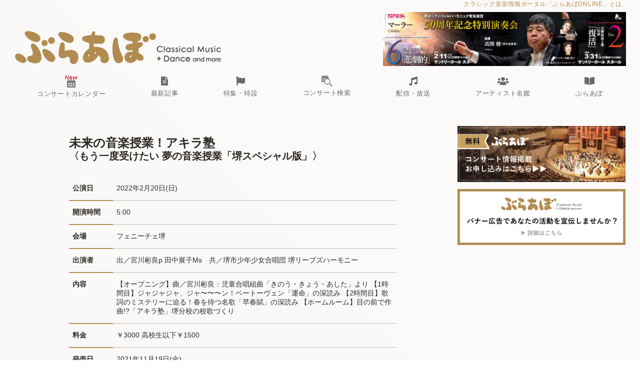

--- FILE ---
content_type: text/html;charset=UTF-8
request_url: https://concert-search.ebravo.jp/concert/112797
body_size: 62658
content:
<!DOCTYPE html>
<html data-head-attrs="">
<head><title>未来の音楽授業！アキラ塾 - ぶらあぼONLINEコンサート検索 | クラシック音楽情報ポータル</title><meta charset="UTF-8"><script src="https://www.googletagmanager.com/gtag/js?id=G-STMPSVP536" async></script><script>
            window.dataLayer = window.dataLayer || [];
            function gtag(){dataLayer.push(arguments);}
            gtag('js', new Date());

            gtag('config', 'G-STMPSVP536');</script><meta name="viewport" content="width=device-width, initial-scale=1, minimum-scale=1, viewport-fit=cover"><meta name="robots" content="max-image-preview:large"><meta name="description" content="日本全国のクラシック演奏会情報はこちらから♪ オーケストラ、オペラ、音楽祭、ピアノ、弦・管楽器、古楽、声楽、合唱、吹奏楽、配信など情報満載。フリーワード検索のほか公演日orチケット発売日の期間指定、地域・ジャンルの絞り込みも簡単便利。"><meta content="ぶらあぼONLINEコンサート検索 | クラシック音楽情報ポータル" property="og:title"><meta content="website" property="og:type"><meta content="https://concert-search.ebravo.jp/" property="og:url"><meta content="https://concert-search.ebravo.jp/common/images/bravo-top.jpg" property="og:image"><meta name="twitter:card" content="summary_large_image"><meta content="ぶらあぼONLINEコンサート検索 | クラシック音楽情報ポータル" property="og:site_name"><meta content="日本全国のクラシック音楽公演・演奏会情報はこちらから♪フリーワード・詳細検索も簡単便利。オーケストラ、オペラ、室内楽、鍵盤楽器、弦楽器、管楽器、吹奏楽、古楽、声楽、合唱など情報満載。" property="og:description"><meta content="ja_JP" property="og:locale"><link rel="icon" href="/common/images/favicon/cropped-fav-32x32.png" sizes="32x32"><link rel="icon" href="/common/images/favicon/cropped-fav-192x192.png" sizes="192x192"><link rel="apple-touch-icon" href="/common/images/favicon/cropped-fav-180x180.png"><meta name="msapplication-TileImage" content="/common/images/favicon/cropped-fav-270x270.png"><link rel="dns-prefetch" href="//fonts.googleapis.com"><link rel="dns-prefetch" href="//s.w.org"><link rel="stylesheet" href="https://use.fontawesome.com/releases/v5.6.3/css/all.css"><link rel="stylesheet" href="/common/css/commonstyle.css" type="text/css"><link rel="stylesheet" href="/common/css/contents.css" type="text/css"><link rel="stylesheet" href="/common/css/spmenu.css" type="text/css"><link rel="stylesheet" href="/common/css/map-style.css" type="text/css"><link rel="stylesheet" href="https://cdnjs.cloudflare.com/ajax/libs/jqueryui/1.12.1/themes/base/jquery-ui.min.css"><script src="https://ajax.googleapis.com/ajax/libs/jquery/1.11.0/jquery.min.js"></script><script src="https://cdnjs.cloudflare.com/ajax/libs/jqueryui/1.12.1/jquery-ui.min.js"></script><meta name="head:count" content="28"><link rel="modulepreload" as="script" crossorigin href="/_nuxt/entry.d6486a65.js"><link rel="modulepreload" as="script" crossorigin href="/_nuxt/_id_.20c14169.js"><link rel="modulepreload" as="script" crossorigin href="/_nuxt/fetch-banners.10ec3c4d.js"><link rel="prefetch" as="script" crossorigin href="/_nuxt/error-component.5859ef87.js"><link rel="prefetch stylesheet" href="/_nuxt/entry.64ef2496.css"><style>img{max-width:100%}header .headerinner{margin:0 auto;padding-left:1.8rem;padding-right:1.8rem;width:1280px}header .headerinner .u-invisible-md-down{font-size:12px;letter-spacing:.75px;margin-bottom:7px;padding:0 7px 0 0;text-align:right}header .headerinner .u-invisible-md-down a{color:#b58d51}header .headerinner .headersuvinner{align-items:flex-end;display:flex;flex-wrap:wrap;justify-content:space-between}header .headerinner #logobox{padding-bottom:3px;padding-left:1px;width:413px}header .headerinner #logobox h1{line-height:1;margin:0}header .headerinner #navigation ul{display:flex;flex-direction:row;flex-wrap:nowrap;list-style:none;margin:0;padding:0;text-align:center}header .headerinner #navigation ul li{display:flex;flex:1 1 auto;position:relative}header .headerinner #navigation ul li a{display:block;height:100%;padding:.9rem 1.35rem;width:100%}header .headerinner #navigation ul li a span{display:block;line-height:1;padding:3px 0;text-align:center}header .headerinner #navigation ul li svg{display:block;height:17.5px;margin:0 auto 3px}header .headerinner #bannerbox{margin-right:-1px;text-align:right;width:486px}header .headerinner #bannerbox p a{color:#b58d51}header #navigation a{color:#6c6966;font-size:13.125px;font-weight:400;letter-spacing:.75px}header #navigation a svg{margin-bottom:3px;max-height:17.5px}header #navigation a:hover{color:#b58d51}header #navigation a:hover .cls-1{fill:#b58d51}header #navigation a img.nohover{display:inline}header #navigation a img.hover,header #navigation a:hover img.nohover{display:none}header #navigation a:hover img.hover{display:inline}@media screen and (max-width:1280px){header .headerinner{width:100%}}@media screen and (max-width:64em){header .headerinner{margin:1rem 0;padding-left:.9rem;padding-right:.9rem;text-align:left}header .headerinner .headersuvinner{display:block}header .headerinner .u-invisible-md-down{display:none}header .headerinner #logobox{height:39px;width:248px}header .headerinner #logobox img{width:100%}header #navigation{display:none}}</style><style>.sidebar{flex-shrink:0;margin:40px 0 auto 1vw;width:336px}.banner_sidebar{margin-bottom:10px}@media screen and (max-width:1024px){.sidebar{margin:0}.sidebar,.sidebar img{width:100%}}</style><style>.dp__input_wrap{box-sizing:unset;position:relative;width:100%}.dp__input_wrap:focus{border-color:var(--dp-border-color-hover);outline:none}.dp__input{background-color:var(--dp-background-color);border:1px solid var(--dp-border-color);border-radius:4px;box-sizing:border-box;color:var(--dp-text-color);font-family:-apple-system,blinkmacsystemfont,Segoe UI,roboto,oxygen,ubuntu,cantarell,Open Sans,Helvetica Neue,sans-serif;font-size:1rem;line-height:1.5rem;outline:none;padding:6px 12px;transition:border-color .2s cubic-bezier(.645,.045,.355,1);width:100%}.dp__input::-moz-placeholder{opacity:.7}.dp__input::placeholder{opacity:.7}.dp__input:hover{border-color:var(--dp-border-color-hover)}.dp__input_reg{caret-color:transparent}.dp__input_focus{border-color:var(--dp-border-color-hover)}.dp__disabled{background:var(--dp-disabled-color)}.dp__disabled::-moz-placeholder{color:var(--dp-disabled-color-text)}.dp__disabled::placeholder{color:var(--dp-disabled-color-text)}.dp__input_icons{stroke-width:0;box-sizing:content-box;color:var(--dp-icon-color);display:inline-block;font-size:1rem;height:1rem;line-height:1.5rem;padding:6px 12px;width:1rem}.dp__input_icon{left:0}.dp__clear_icon,.dp__input_icon{color:var(--dp-icon-color);cursor:pointer;position:absolute;top:50%;transform:translateY(-50%)}.dp__clear_icon{right:0}.dp__input_icon_pad{padding-left:35px}.dp__input_valid{box-shadow:0 0 4px var(--dp-success-color)}.dp__input_valid,.dp__input_valid:hover{border-color:var(--dp-success-color)}.dp__input_invalid{box-shadow:0 0 4px var(--dp-danger-color)}.dp__input_invalid,.dp__input_invalid:hover{border-color:var(--dp-danger-color)}.dp__menu{background:var(--dp-background-color);border:1px solid var(--dp-menu-border-color);border-radius:4px;font-family:-apple-system,blinkmacsystemfont,Segoe UI,roboto,oxygen,ubuntu,cantarell,Open Sans,Helvetica Neue,sans-serif;font-size:1rem;min-width:260px;position:absolute;-webkit-user-select:none;-moz-user-select:none;user-select:none}.dp__menu,.dp__menu:after,.dp__menu:before{box-sizing:border-box}.dp__menu:focus{border:1px solid var(--dp-menu-border-color);outline:none}.dp__menu_index{z-index:99999}.dp__menu_disabled,.dp__menu_readonly{bottom:0;left:0;position:absolute;right:0;top:0;z-index:1}.dp__menu_disabled{background:hsla(0,0%,100%,.5);cursor:not-allowed}.dp__menu_readonly{background:transparent;cursor:default}.dp__arrow_top{border-left:1px solid var(--dp-menu-border-color);border-top:1px solid var(--dp-menu-border-color);top:-1px;transform:translate(-50%,-50%) rotate(45deg)}.dp__arrow_bottom,.dp__arrow_top{background-color:var(--dp-background-color);height:12px;left:50%;position:absolute;width:12px}.dp__arrow_bottom{border-bottom:1px solid var(--dp-menu-border-color);border-right:1px solid var(--dp-menu-border-color);bottom:-1px;transform:translate(-50%,50%) rotate(45deg)}.dp__now_wrap{padding:2px 0;text-align:center}.dp__now_button{background:transparent;border:1px solid var(--dp-primary-color);border-radius:4px;color:var(--dp-primary-color);cursor:pointer;font-size:1rem;font-weight:700;padding:0 4px}.dp__preset_ranges,.dp__sidebar_left{border-right:1px solid var(--dp-border-color);padding:5px}.dp__sidebar_right{border-left:1px solid var(--dp-border-color);padding:5px}.dp__preset_range{padding:5px}.dp__preset_range:hover{background-color:var(--dp-hover-color);cursor:pointer}.dp__menu_content_wrapper{display:flex}.dp__calendar_wrap{flex:0;flex-direction:column;font-family:-apple-system,blinkmacsystemfont,Segoe UI,roboto,oxygen,ubuntu,cantarell,Open Sans,Helvetica Neue,sans-serif}.dp__calendar_header,.dp__calendar_wrap{align-items:center;display:flex;justify-content:center}.dp__calendar_header{color:var(--dp-text-color);font-weight:700;position:relative;white-space:nowrap}.dp__calendar_header_item{box-sizing:border-box;flex-grow:1;height:35px;padding:5px;text-align:center;width:35px}.dp__calendar_row{align-items:center;display:flex;justify-content:center;margin:5px 0}.dp__calendar_item{box-sizing:border-box;color:var(--dp-text-color);flex-grow:1;text-align:center}.dp__calendar{position:relative}.dp__calendar_header_cell{border-bottom:thin solid var(--dp-border-color);padding:.5rem}.dp__cell_inner{align-items:center;border:1px solid transparent;border-radius:4px;box-sizing:border-box;display:flex;height:35px;justify-content:center;padding:5px;position:relative;text-align:center;width:35px}.dp__cell_auto_range_start,.dp__date_hover_start:hover,.dp__range_start{border-bottom-right-radius:0;border-top-right-radius:0}.dp__cell_auto_range_end,.dp__date_hover_end:hover,.dp__range_end{border-bottom-left-radius:0;border-top-left-radius:0}.dp__active_date,.dp__range_end,.dp__range_start{background:var(--dp-primary-color);color:var(--dp-primary-text-color)}.dp__cell_auto_range_end,.dp__cell_auto_range_start{border-bottom:1px dashed var(--dp-primary-color);border-top:1px dashed var(--dp-primary-color)}.dp__date_hover:hover,.dp__date_hover_end:hover,.dp__date_hover_start:hover{background:var(--dp-hover-color);color:var(--dp-hover-text-color)}.dp__cell_disabled,.dp__cell_offset{color:var(--dp-secondary-color)}.dp__cell_disabled{cursor:not-allowed}.dp__range_between{background:var(--dp-hover-color);border-bottom:1px solid var(--dp-hover-color);border-radius:0;border-top:1px solid var(--dp-hover-color)}.dp__range_between_week{background:var(--dp-primary-color);border-bottom:1px solid var(--dp-primary-color);border-radius:0;border-top:1px solid var(--dp-primary-color);color:var(--dp-primary-text-color)}.dp__today{border:1px solid var(--dp-primary-color)}.dp__week_num{color:var(--dp-secondary-color);text-align:center}.dp__cell_auto_range{border-bottom:1px dashed var(--dp-primary-color);border-radius:0;border-top:1px dashed var(--dp-primary-color)}.dp__cell_auto_range_start{border-left:1px dashed var(--dp-primary-color)}.dp__cell_auto_range_end{border-right:1px dashed var(--dp-primary-color)}.dp__calendar_header_separator{background:var(--dp-border-color);height:1px;width:100%}.dp__calendar_next{margin-left:10px}.dp__marker_dot,.dp__marker_line{background-color:var(--dp-marker-color);bottom:0;height:5px;position:absolute}.dp__marker_dot{border-radius:50%;left:50%;transform:translateX(-50%);width:5px}.dp__marker_line{left:0;width:100%}.dp__marker_tooltip{background-color:var(--dp-tooltip-color);border:1px solid var(--dp-border-color);border-radius:4px;box-sizing:border-box;cursor:default;padding:5px;position:absolute;z-index:99999}.dp__tooltip_content{white-space:nowrap}.dp__tooltip_text{align-items:center;color:var(--dp-text-color);display:flex;flex-flow:row nowrap}.dp__tooltip_mark{background-color:var(--dp-text-color);border-radius:50%;color:var(--dp-text-color);height:5px;margin-right:5px;width:5px}.dp__arrow_bottom_tp{background-color:var(--dp-tooltip-color);border-bottom:1px solid var(--dp-border-color);border-right:1px solid var(--dp-border-color);bottom:0;height:8px;left:50%;position:absolute;transform:translate(-50%,50%) rotate(45deg);width:8px}.dp__instance_calendar{position:relative}@media only screen and (max-width:600px){.dp__flex_display{flex-direction:column}}.dp__cell_highlight{background-color:var(--dp-highlight-color)}.dp__month_year_row{align-items:center;box-sizing:border-box;color:var(--dp-text-color);display:flex;height:35px}.dp__inner_nav{align-items:center;border-radius:50%;color:var(--dp-icon-color);cursor:pointer;display:flex;height:25px;justify-content:center;text-align:center;width:25px}.dp__inner_nav svg{height:20px;width:20px}.dp__inner_nav:hover{background:var(--dp-hover-color);color:var(--dp-hover-icon-color)}.dp__inner_nav_disabled,.dp__inner_nav_disabled:hover{background:var(--dp-disabled-color);color:var(--dp-disabled-color-text);cursor:not-allowed}.dp__month_year_select{align-items:center;border-radius:4px;box-sizing:border-box;cursor:pointer;display:flex;height:35px;justify-content:center;text-align:center;width:50%}.dp__month_year_select:hover{background:var(--dp-hover-color);color:var(--dp-hover-text-color)}.dp__overlay{background:var(--dp-background-color);box-sizing:border-box;color:var(--dp-text-color);font-family:-apple-system,blinkmacsystemfont,Segoe UI,roboto,oxygen,ubuntu,cantarell,Open Sans,Helvetica Neue,sans-serif;height:100%;left:0;overflow-y:auto;position:absolute;top:0;transition:opacity 1s ease-out;width:100%;z-index:99999}.dp__overlay::-webkit-scrollbar-track{background-color:var(--dp-scroll-bar-background);box-shadow:var(--dp-scroll-bar-background)}.dp__overlay::-webkit-scrollbar{background-color:var(--dp-scroll-bar-background);width:5px}.dp__overlay::-webkit-scrollbar-thumb{background-color:var(--dp-scroll-bar-color);border-radius:10px}.dp__overlay:focus{border:none;outline:none}.dp__container_flex{display:flex}.dp__container_block{display:block}.dp__overlay_container{flex-direction:column;height:100%}.dp__overlay_row{align-items:center;box-sizing:border-box;display:flex;flex-wrap:wrap;margin-left:auto;margin-right:auto;max-width:100%;padding:0;width:100%}.dp__overlay_container>.dp__overlay_row{flex:1}.dp__overlay_col{box-sizing:border-box;padding:3px;white-space:nowrap;width:33%}.dp__overlay_cell_pad{padding:10px 0}.dp__overlay_cell_active{background:var(--dp-primary-color);color:var(--dp-primary-text-color)}.dp__overlay_cell,.dp__overlay_cell_active{border-radius:4px;cursor:pointer;text-align:center}.dp__cell_in_between,.dp__overlay_cell:hover{background:var(--dp-hover-color);color:var(--dp-hover-text-color)}.dp__overlay_action{background:#fff;bottom:0;position:sticky}.dp__over_action_scroll{box-sizing:border-box;right:5px}.dp__overlay_cell_disabled{cursor:not-allowed}.dp__overlay_cell_disabled,.dp__overlay_cell_disabled:hover{background:var(--dp-disabled-color)}.dp__overlay_cell_active_disabled{cursor:not-allowed}.dp__overlay_cell_active_disabled,.dp__overlay_cell_active_disabled:hover{background:var(--dp-primary-disabled-color)}.dp__month_picker_header{height:35px;justify-content:space-between}.dp__month_picker_header,.dp__time_input{align-items:center;display:flex;width:100%}.dp__time_input{color:var(--dp-text-color);font-family:-apple-system,blinkmacsystemfont,Segoe UI,roboto,oxygen,ubuntu,cantarell,Open Sans,Helvetica Neue,sans-serif;justify-content:center;-webkit-user-select:none;-moz-user-select:none;user-select:none}.dp__time_col_reg{padding:0 20px}.dp__time_col_reg_with_button{padding:0 15px}.dp__time_col_sec{padding:0 10px}.dp__time_col_sec_with_button{padding:0 5px}.dp__time_col{flex-direction:column;font-size:2rem;text-align:center}.dp__time_col,.dp__time_display{align-items:center;display:flex;justify-content:center}.dp__time_display{border-radius:4px;color:var(--dp-text-color);cursor:pointer;padding:0 3px}.dp__time_display:hover{background:var(--dp-hover-color);color:var(--dp-hover-text-color)}.dp__inc_dec_button{align-items:center;border-radius:50%;box-sizing:border-box;color:var(--dp-icon-color);cursor:pointer;display:flex;justify-content:center;margin:0;padding:5px}.dp__inc_dec_button,.dp__inc_dec_button svg{height:32px;width:32px}.dp__inc_dec_button:hover{background:var(--dp-hover-color);color:var(--dp-primary-color)}.dp__pm_am_button{background:var(--dp-primary-color);border:none;border-radius:4px;color:var(--dp-primary-text-color);cursor:pointer;padding:10px}.dp__action_row{align-items:center;background:var(--dp-background-color);box-sizing:border-box;color:var(--dp-text-color);display:flex;padding:10px;width:100%}.dp__action_row svg{height:20px;width:auto}.dp__selection_preview{color:var(--dp-text-color);font-size:.8rem;width:50%}.dp__action_buttons{text-align:right;width:50%}.dp__action{align-items:center;border-radius:4px;cursor:pointer;display:inline-flex;font-weight:700;padding:2px 5px}.dp__select{color:var(--dp-success-color)}.dp__action_disabled{color:var(--dp-success-color-disabled);cursor:not-allowed}.dp__cancel{color:var(--dp-secondary-color)}.dp__theme_dark{--dp-background-color:#212121;--dp-text-color:#fff;--dp-hover-color:#484848;--dp-hover-text-color:#fff;--dp-hover-icon-color:#959595;--dp-primary-color:#005cb2;--dp-primary-disabled-color:#61a8ea;--dp-primary-text-color:#fff;--dp-secondary-color:#a9a9a9;--dp-border-color:#2d2d2d;--dp-menu-border-color:#2d2d2d;--dp-border-color-hover:#aaaeb7;--dp-disabled-color:#737373;--dp-disabled-color-text:#d0d0d0;--dp-scroll-bar-background:#212121;--dp-scroll-bar-color:#484848;--dp-success-color:#00701a;--dp-success-color-disabled:#428f59;--dp-icon-color:#959595;--dp-danger-color:#e53935;--dp-marker-color:#e53935;--dp-tooltip-color:#3e3e3e;--dp-highlight-color:rgba(0,92,178,.2)}.dp__theme_light{--dp-background-color:#fff;--dp-text-color:#212121;--dp-hover-color:#f3f3f3;--dp-hover-text-color:#212121;--dp-hover-icon-color:#959595;--dp-primary-color:#1976d2;--dp-primary-disabled-color:#6bacea;--dp-primary-text-color:#f8f5f5;--dp-secondary-color:#c0c4cc;--dp-border-color:#ddd;--dp-menu-border-color:#ddd;--dp-border-color-hover:#aaaeb7;--dp-disabled-color:#f6f6f6;--dp-scroll-bar-background:#f3f3f3;--dp-scroll-bar-color:#959595;--dp-success-color:#76d275;--dp-success-color-disabled:#a3d9b1;--dp-icon-color:#959595;--dp-danger-color:#ff6f60;--dp-marker-color:#ff6f60;--dp-tooltip-color:#fafafa;--dp-disabled-color-text:#8e8e8e;--dp-highlight-color:rgba(25,118,210,.1)}.dp__main{box-sizing:border-box;font-family:-apple-system,blinkmacsystemfont,Segoe UI,roboto,oxygen,ubuntu,cantarell,Open Sans,Helvetica Neue,sans-serif;-webkit-user-select:none;-moz-user-select:none;user-select:none}.dp__pointer{cursor:pointer}.dp__icon{stroke:currentcolor;fill:currentcolor}.dp__button{align-content:center;align-items:center;background:var(--dp-background-color);box-sizing:border-box;color:var(--dp-icon-color);cursor:pointer;display:flex;height:35px;justify-content:center;padding:10px;text-align:center;width:100%}.dp__button:hover{background:var(--dp-hover-color);color:var(--dp-hover-icon-color)}.dp__button svg{height:20px;width:auto}.dp__button_bottom{border-bottom-left-radius:4px;border-bottom-right-radius:4px}.dp__flex_display{display:flex}.dp__flex_display_with_input{align-items:start;flex-direction:column}.dp__relative{position:relative}.calendar-next-enter-active,.calendar-next-leave-active,.calendar-prev-enter-active,.calendar-prev-leave-active{transition:all .1s ease-out}.calendar-next-enter-from{opacity:0;transform:translateX(22px)}.calendar-next-leave-to,.calendar-prev-enter-from{opacity:0;transform:translateX(-22px)}.calendar-prev-leave-to{opacity:0;transform:translateX(22px)}.dp-menu-appear-enter-active,.dp-menu-appear-leave-active,.dp-slide-down-enter-active,.dp-slide-down-leave-active,.dp-slide-up-enter-active,.dp-slide-up-leave-active{transition:all .1s ease-out}.dp-slide-down-leave-to,.dp-slide-up-enter-from{opacity:0;transform:translateY(22px)}.dp-slide-down-enter-from,.dp-slide-up-leave-to{opacity:0;transform:translateY(-22px)}.dp-menu-appear-enter-from{opacity:0}.dp-menu-appear-leave-to{opacity:1}
/*# sourceMappingURL=main.css?inline&used.map */</style><style>:root{--text-border-white:1px 1px 0 #fff,-1px -1px 0 #fff,-1px 1px 0 #fff,1px -1px 0 #fff,0px 1px 0 #fff,0-1px 0 #fff,-1px 0 0 #fff,1px 0 0 #fff}.header-icon{fill:currentColor;height:1em;vertical-align:middle;width:1em}.header-text{margin-left:10px;vertical-align:middle}#textsearchbox-input::-moz-placeholder{font-size:.8em}#textsearchbox-input::placeholder{font-size:.8em}.date_type_select_list{list-style:none;padding-left:0}.date_type_radio{margin-right:1rem}.date_type_radio_label{font-size:1.1rem;font-weight:700}.calendar-caution{color:#999;font-size:.8rem;list-style-type:none;padding-left:0}.dp__instance_calendar{border-right:1px solid #ccc;padding-left:5px;padding-right:10px}.dp__instance_calendar:last-child{border-right:none;padding-right:5px}.dp__calendar_header_item:nth-child(6),.dp__calendar_item:nth-child(6){color:#00f}.dp__calendar_header_item:nth-child(7),.dp__calendar_item:nth-child(7){color:red}.hidden{display:none!important}.mt-20px{margin-top:20px}.mb-20px{margin-bottom:20px}.text-border{text-shadow:var(--text-border-white)}.btn-with-image{background-repeat:no-repeat;background-size:contain;border:2px solid #d2c6ae;border-radius:10px;display:inline-block;-webkit-user-select:none;-moz-user-select:none;user-select:none}.btn-shape-rect{font-size:1.1rem;font-weight:700;line-height:5em;width:31%}.btn-shape-rect,.btn-shape-square{margin-bottom:.5rem;margin-right:2%;text-align:center}.btn-shape-square{height:6.5em;width:6.5em}.btn-click-area{display:inline-block;height:100%;position:relative;width:100%}#pref-maj-13-area{background-image:url(/common/images/prefecture/tokyo.jpg)}#pref-maj-14-area{background-image:url(/common/images/prefecture/kanagawa.jpg)}#pref-maj-27-area{background-image:url(/common/images/prefecture/osaka.jpg)}#pref-maj-23-area{background-image:url(/common/images/prefecture/aichi.jpg)}#pref-maj-11-area{background-image:url(/common/images/prefecture/saitama.jpg)}#pref-maj-12-area{background-image:url(/common/images/prefecture/chiba.jpg)}#pref-maj-28-area{background-image:url(/common/images/prefecture/hyogo.jpg)}#pref-maj-1-area{background-image:url(/common/images/prefecture/hokkaido.jpg)}#pref-maj-40-area{background-image:url(/common/images/prefecture/fukuoka.jpg)}.btn-text{color:#000;display:inline-block;font-size:1.1rem;font-weight:700;text-shadow:var(--text-border-white)}.btn-text.small{font-size:.9rem}.btn-shape-square .btn-text{color:#fff;margin-top:calc(100% - 1em - 10px);text-shadow:none}.btn-with-image-checkbox:checked+.check-mark{background-color:#fff7}.btn-with-image-checkbox:checked+.check-mark:before{color:#b58d51;content:"\f00c";display:inline-block;font-family:Font Awesome\ 5 Free;font-size:2.5rem;font-weight:700;text-align:center;text-shadow:var(--text-border-white)}.btn-shape-rect .btn-with-image-checkbox:checked+.check-mark:before{left:1rem;position:absolute}.btn-shape-square .btn-with-image-checkbox:checked+.check-mark:before{left:calc(50% - .5em);position:absolute;top:calc(50% - .5em)}.toggle-show-all{background:none;border:none;color:#555;font-size:1.1rem;padding-left:0;text-decoration:underline}@media only screen and (max-width:600px){.dp__instance_calendar{border-right:none}}</style><style>.link-external[data-v-fae10690]{color:#b58d51}.link-external[data-v-fae10690]:after{content:"\f35d";font-family:Font Awesome\ 5 Free;font-weight:900;margin-left:5px}.ticket-purchase[data-v-fae10690],.ticket-purchase-button[data-v-fae10690]{display:inline-block;width:100%}.ticket-purchase-button[data-v-fae10690]{background-color:#ffa41d;border:1px solid #ff8f00;border-radius:99px;box-shadow:0 2px 5px 0 hsla(180,5%,84%,.5);color:#000;padding:10px 40px;text-align:center;text-decoration:none}.ticket-purchase-button-2[data-v-fae10690]{margin-bottom:20px}@media screen and (min-width:64em){.ticket-purchase-button[data-v-fae10690]{width:70%}}.ticket-purchase-button[data-v-fae10690]:hover{background-color:#fa8900;border:1px solid #d5d9d9}@media screen and (max-width:460px){.ticket-purchase[data-v-fae10690]{margin:1em auto 1em 0}}</style></head>
<body data-head-attrs=""><div id="__nuxt"><div><!--[--><!--[--><!--[--><!----><!----><!----><!----><!----><!----><!----><!----><!----><!----><!----><!----><!----><!----><!----><!----><!----><!----><!----><!----><!----><!----><!----><!----><!----><!----><!----><!--]--><!--]--><div class="wrapper" data-v-fae10690><main data-v-fae10690><header data-v-fae10690><div class="headerinner" data-v-fae10690><div class="u-invisible-md-down"><a href="https://ebravo.jp/about">クラシック音楽情報ポータル「ぶらあぼONLINE」とは</a></div><div class="headersuvinner"><div id="logobox"><a href="https://ebravo.jp"><h1><img src="/common/images/bravo-logo.png" alt=""></h1></a></div><div id="bannerbox" class="pc_block"><!----></div></div><div id="navigation" class="menu"><ul><li><a href="https://ebravo.jp/concert-calendar"><img class="nohover" src="/common/images/concert_calendar_New.png" width="25"><img class="hover" src="/common/images/concert_calendar_New_hover.png" width="25"><span>コンサートカレンダー</span></a></li><li><a href="https://ebravo.jp/entry"><span><svg class="svg-inline--fa fa-file-alt fa-w-12 fa-lg" aria-hidden="true" focusable="false" data-prefix="fas" data-icon="file-alt" role="img" xmlns="http://www.w3.org/2000/svg" viewBox="0 0 384 512" data-fa-i2svg=""><path fill="currentColor" d="M224 136V0H24C10.7 0 0 10.7 0 24v464c0 13.3 10.7 24 24 24h336c13.3 0 24-10.7 24-24V160H248c-13.2 0-24-10.8-24-24zm64 236c0 6.6-5.4 12-12 12H108c-6.6 0-12-5.4-12-12v-8c0-6.6 5.4-12 12-12h168c6.6 0 12 5.4 12 12v8zm0-64c0 6.6-5.4 12-12 12H108c-6.6 0-12-5.4-12-12v-8c0-6.6 5.4-12 12-12h168c6.6 0 12 5.4 12 12v8zm0-72v8c0 6.6-5.4 12-12 12H108c-6.6 0-12-5.4-12-12v-8c0-6.6 5.4-12 12-12h168c6.6 0 12 5.4 12 12zm96-114.1v6.1H256V0h6.1c6.4 0 12.5 2.5 17 7l97.9 98c4.5 4.5 7 10.6 7 16.9z"></path></svg></span><span>最新記事</span></a></li><li><a href="https://ebravo.jp/special"><span><svg class="svg-inline--fa fa-flag fa-w-16 fa-lg" aria-hidden="true" focusable="false" data-prefix="fas" data-icon="flag" role="img" xmlns="http://www.w3.org/2000/svg" viewBox="0 0 512 512" data-fa-i2svg=""><path fill="currentColor" d="M349.565 98.783C295.978 98.783 251.721 64 184.348 64c-24.955 0-47.309 4.384-68.045 12.013a55.947 55.947 0 0 0 3.586-23.562C118.117 24.015 94.806 1.206 66.338.048 34.345-1.254 8 24.296 8 56c0 19.026 9.497 35.825 24 45.945V488c0 13.255 10.745 24 24 24h16c13.255 0 24-10.745 24-24v-94.4c28.311-12.064 63.582-22.122 114.435-22.122 53.588 0 97.844 34.783 165.217 34.783 48.169 0 86.667-16.294 122.505-40.858C506.84 359.452 512 349.571 512 339.045v-243.1c0-23.393-24.269-38.87-45.485-29.016-34.338 15.948-76.454 31.854-116.95 31.854z"></path></svg></span><span>特集・特設</span></a></li><li><a href="/"><img class="nohover" src="/common/images/concert_search.png" width="23"><img class="hover" src="/common/images/concert_search_hover.png" width="23"><span>コンサート検索</span></a></li><li><a href="https://ebravo.jp/streaming"><span><svg class="svg-inline--fa fa-music fa-w-16 fa-lg" aria-hidden="true" focusable="false" data-prefix="fas" data-icon="music" role="img" xmlns="http://www.w3.org/2000/svg" viewBox="0 0 512 512" data-fa-i2svg=""><path fill="currentColor" d="M470.38 1.51L150.41 96A32 32 0 0 0 128 126.51v261.41A139 139 0 0 0 96 384c-53 0-96 28.66-96 64s43 64 96 64 96-28.66 96-64V214.32l256-75v184.61a138.4 138.4 0 0 0-32-3.93c-53 0-96 28.66-96 64s43 64 96 64 96-28.65 96-64V32a32 32 0 0 0-41.62-30.49z"></path></svg></span><span>配信・放送</span></a></li><li><a href="https://ebravo.jp/artists"><span><svg class="svg-inline--fa fa-users fa-w-20 fa-lg" aria-hidden="true" focusable="false" data-prefix="fas" data-icon="users" role="img" xmlns="http://www.w3.org/2000/svg" viewBox="0 0 640 512" data-fa-i2svg=""><path fill="currentColor" d="M96 224c35.3 0 64-28.7 64-64s-28.7-64-64-64-64 28.7-64 64 28.7 64 64 64zm448 0c35.3 0 64-28.7 64-64s-28.7-64-64-64-64 28.7-64 64 28.7 64 64 64zm32 32h-64c-17.6 0-33.5 7.1-45.1 18.6 40.3 22.1 68.9 62 75.1 109.4h66c17.7 0 32-14.3 32-32v-32c0-35.3-28.7-64-64-64zm-256 0c61.9 0 112-50.1 112-112S381.9 32 320 32 208 82.1 208 144s50.1 112 112 112zm76.8 32h-8.3c-20.8 10-43.9 16-68.5 16s-47.6-6-68.5-16h-8.3C179.6 288 128 339.6 128 403.2V432c0 26.5 21.5 48 48 48h288c26.5 0 48-21.5 48-48v-28.8c0-63.6-51.6-115.2-115.2-115.2zm-223.7-13.4C161.5 263.1 145.6 256 128 256H64c-35.3 0-64 28.7-64 64v32c0 17.7 14.3 32 32 32h65.9c6.3-47.4 34.9-87.3 75.2-109.4z"></path></svg></span><span>アーティスト名鑑</span></a></li><li><a href="https://ebravo.jp/bravo-book"><span><svg class="svg-inline--fa fa-book-open fa-w-18 fa-lg" aria-hidden="true" focusable="false" data-prefix="fas" data-icon="book-open" role="img" xmlns="http://www.w3.org/2000/svg" viewBox="0 0 576 512" data-fa-i2svg=""><path fill="currentColor" d="M542.22 32.05c-54.8 3.11-163.72 14.43-230.96 55.59-4.64 2.84-7.27 7.89-7.27 13.17v363.87c0 11.55 12.63 18.85 23.28 13.49 69.18-34.82 169.23-44.32 218.7-46.92 16.89-.89 30.02-14.43 30.02-30.66V62.75c.01-17.71-15.35-31.74-33.77-30.7zM264.73 87.64C197.5 46.48 88.58 35.17 33.78 32.05 15.36 31.01 0 45.04 0 62.75V400.6c0 16.24 13.13 29.78 30.02 30.66 49.49 2.6 149.59 12.11 218.77 46.95 10.62 5.35 23.21-1.94 23.21-13.46V100.63c0-5.29-2.62-10.14-7.27-12.99z"></path></svg></span><span>ぶらあぼ</span></a></li></ul></div></div></header><div id="bannerbox" class="bannerbox sp_block" data-v-fae10690><!----></div><div class="maincontents" data-v-fae10690><div class="concert-search-view search-view" data-v-fae10690><div class="list-box-over" data-v-fae10690><div class="list-box-main" data-v-fae10690><div class="c-entry__header" data-v-fae10690><h2 class="c-entry__title" data-v-fae10690>未来の音楽授業！アキラ塾<div class="c-entry__sub_title" data-v-fae10690>〈もう一度受けたい 夢の音楽授業「堺スペシャル版」〉</div></h2></div><div class="share-buttons wp-share-buttons--official" data-v-fae10690></div><div class="concert-content-table" data-v-fae10690><dl data-v-fae10690><dt data-v-fae10690>公演日</dt><dd data-v-fae10690><span data-v-fae10690>2022年2月20日(日) </span></dd><dt data-v-fae10690>開演時間</dt><dd data-v-fae10690>5:00</dd><dt data-v-fae10690>会場</dt><dd data-v-fae10690>フェニーチェ堺</dd><dt data-v-fae10690>出演者</dt><dd data-v-fae10690>出／宮川彬良p 田中展子Ms　共／堺市少年少女合唱団 堺リーブズハーモニー</dd><!----><!----><dt data-v-fae10690>内容</dt><dd data-v-fae10690>【オープニング】曲／宮川彬良：児童合唱組曲「きのう・きょう・あした」より 【1時間目】ジャジャジャ、ジャ〜〜〜ン！ベートーヴェン「運命」の深読み 【2時間目】歌詞のミステリーに迫る！春を待つ名歌「早春賦」の深読み 【ホームルーム】目の前で作曲!?「アキラ塾」堺分校の校歌づくり</dd><dt data-v-fae10690>料金</dt><dd data-v-fae10690><div class="pricebox" data-v-fae10690>￥3000 高校生以下￥1500</div></dd><dt data-v-fae10690>発売日</dt><dd data-v-fae10690>2021年11月19日(金)</dd><dt data-v-fae10690>問い合わせ</dt><dd data-v-fae10690>堺市文化振興財団072-228-0880</dd><dt data-v-fae10690>その他情報</dt><dd data-v-fae10690>※未就学児入場不可</dd><dt data-v-fae10690>公式サイト</dt><dd data-v-fae10690><a href="https://www.sakai-bunshin.com/" class="link-external" target="_blank" rel="noopener noreferrer" data-v-fae10690>Webサイトを見る</a></dd></dl><!----><a href="javascript:void(0)" onclick="window.print();return false;" class="calendar-search-print-button-single-page" data-v-fae10690><svg class="svg-inline--fa fa-print fa-w-16" aria-hidden="true" focusable="false" data-prefix="fas" data-icon="print" role="img" xmlns="http://www.w3.org/2000/svg" viewBox="0 0 512 512" data-fa-i2svg="" data-v-fae10690><path fill="currentColor" d="M448 192V77.25c0-8.49-3.37-16.62-9.37-22.63L393.37 9.37c-6-6-14.14-9.37-22.63-9.37H96C78.33 0 64 14.33 64 32v160c-35.35 0-64 28.65-64 64v112c0 8.84 7.16 16 16 16h48v96c0 17.67 14.33 32 32 32h320c17.67 0 32-14.33 32-32v-96h48c8.84 0 16-7.16 16-16V256c0-35.35-28.65-64-64-64zm-64 256H128v-96h256v96zm0-224H128V64h192v48c0 8.84 7.16 16 16 16h48v96zm48 72c-13.25 0-24-10.75-24-24 0-13.26 10.75-24 24-24s24 10.74 24 24c0 13.25-10.75 24-24 24z" data-v-fae10690></path></svg> 印刷 </a><div class="tribe-events-cal-links" data-v-fae10690><a class="tribe-events-gcal tribe-events-button" href="https://www.google.com/calendar/event?action=TEMPLATE&amp;trp=false&amp;sprop=website%3Ahttps%3A%2F%2Fconcert-search.ebravo.jp&amp;ctz=Asia%2FTokyo&amp;text=%E6%9C%AA%E6%9D%A5%E3%81%AE%E9%9F%B3%E6%A5%BD%E6%8E%88%E6%A5%AD%EF%BC%81%E3%82%A2%E3%82%AD%E3%83%A9%E5%A1%BE&amp;dates=20220220T140000%2F20220220T140000&amp;location=%E3%83%95%E3%82%A7%E3%83%8B%E3%83%BC%E3%83%81%E3%82%A7%E5%A0%BA%2C%E5%A0%BA%E5%8C%BA%E7%BF%81%E6%A9%8B%E7%94%BA%EF%BC%92%E4%B8%81%EF%BC%91-%EF%BC%91+%E3%83%95%E3%82%A7%E3%83%8B%E3%83%BC%E3%83%81%E3%82%A7SACAY+%E5%A0%BA%E5%B8%82%E6%B0%91%E8%8A%B8%E8%A1%93%E6%96%87%E5%8C%96%E3%83%9B%E3%83%BC%E3%83%AB%2C%E5%A0%BA%E5%B8%82%2C%E5%A4%A7%E9%98%AA%E5%BA%9C&amp;details=%E5%87%BA%EF%BC%8F%E5%AE%AE%E5%B7%9D%E5%BD%AC%E8%89%AFp+%E7%94%B0%E4%B8%AD%E5%B1%95%E5%AD%90Ms%E3%80%80%E5%85%B1%EF%BC%8F%E5%A0%BA%E5%B8%82%E5%B0%91%E5%B9%B4%E5%B0%91%E5%A5%B3%E5%90%88%E5%94%B1%E5%9B%A3+%E5%A0%BA%E3%83%AA%E3%83%BC%E3%83%96%E3%82%BA%E3%83%8F%E3%83%BC%E3%83%A2%E3%83%8B%E3%83%BC%0A%0A%E3%80%90%E3%82%AA%E3%83%BC%E3%83%97%E3%83%8B%E3%83%B3%E3%82%B0%E3%80%91%E6%9B%B2%EF%BC%8F%E5%AE%AE%E5%B7%9D%E5%BD%AC%E8%89%AF%EF%BC%9A%E5%85%90%E7%AB%A5%E5%90%88%E5%94%B1%E7%B5%84%E6%9B%B2%E3%80%8C%E3%81%8D%E3%81%AE%E3%81%86%E3%83%BB%E3%81%8D%E3%82%87%E3%81%86%E3%83%BB%E3%81%82%E3%81%97%E3%81%9F%E3%80%8D%E3%82%88%E3%82%8A+%E3%80%901%E6%99%82%E9%96%93%E7%9B%AE%E3%80%91%E3%82%B8%E3%83%A3%E3%82%B8%E3%83%A3%E3%82%B8%E3%83%A3%E3%80%81%E3%82%B8%E3%83%A3%E3%80%9C%E3%80%9C%E3%80%9C%E3%83%B3%EF%BC%81%E3%83%99%E3%83%BC%E3%83%88%E3%83%BC%E3%83%B4%E3%82%A7%E3%83%B3%E3%80%8C%E9%81%8B%E5%91%BD%E3%80%8D%E3%81%AE%E6%B7%B1%E8%AA%AD%E3%81%BF+%E3%80%902%E6%99%82%E9%96%93%E7%9B%AE%E3%80%91%E6%AD%8C%E8%A9%9E%E3%81%AE%E3%83%9F%E3%82%B9%E3%83%86%E3%83%AA%E3%83%BC%E3%81%AB%E8%BF%AB%E3%82%8B%EF%BC%81%E6%98%A5%E3%82%92%E5%BE%85%E3%81%A4%E5%90%8D%E6%AD%8C%E3%80%8C%E6%97%A9%E6%98%A5%E8%B3%A6%E3%80%8D%E3%81%AE%E6%B7%B1%E8%AA%AD%E3%81%BF+%E3%80%90%E3%83%9B%E3%83%BC%E3%83%A0%E3%83%AB%E3%83%BC%E3%83%A0%E3%80%91%E7%9B%AE%E3%81%AE%E5%89%8D%E3%81%A7%E4%BD%9C%E6%9B%B2%21%3F%E3%80%8C%E3%82%A2%E3%82%AD%E3%83%A9%E5%A1%BE%E3%80%8D%E5%A0%BA%E5%88%86%E6%A0%A1%E3%81%AE%E6%A0%A1%E6%AD%8C%E3%81%A5%E3%81%8F%E3%82%8A%0A%0A%E2%80%BB%E6%9C%AA%E5%B0%B1%E5%AD%A6%E5%85%90%E5%85%A5%E5%A0%B4%E4%B8%8D%E5%8F%AF%0A%0A%EF%BF%A53000+%E9%AB%98%E6%A0%A1%E7%94%9F%E4%BB%A5%E4%B8%8B%EF%BF%A51500%0A%E5%A0%BA%E5%B8%82%E6%96%87%E5%8C%96%E6%8C%AF%E8%88%88%E8%B2%A1%E5%9B%A3072-228-0880%0A%E3%83%95%E3%82%A7%E3%83%8B%E3%83%BC%E3%83%81%E3%82%A7%E5%A0%BA" title="Google カレンダーに追加" data-v-fae10690>+ Google カレンダー</a><a class="tribe-events-ical tribe-events-button" href="https://concert-search.ebravo.jp/concert/124279?ical=1&amp;tribe_display=" title=".ics ファイルをダウンロード" data-v-fae10690>+ iCal エクスポート </a></div><div class="tribe-events-meta" data-v-fae10690><div class="tribe-events-meta-group" data-v-fae10690><p class="placettl" data-v-fae10690>ホール情報</p><div class="tribe-events-title" data-v-fae10690>フェニーチェ堺</div><div class="tribe-events-meta-adress" data-v-fae10690> 〒5900061<br data-v-fae10690> 大阪府 堺市 堺区翁橋町２丁１-１ フェニーチェSACAY 堺市民芸術文化ホール</div></div><div class="tribe-events-venue-map" data-v-fae10690><iframe style="border:0;" src="https://www.google.com/maps/embed/v1/place?key=AIzaSyDNsicAsP6-VuGtAb1O9riI3oc_NOb7IOU&amp;q=%E5%A4%A7%E9%98%AA%E5%BA%9C%E5%A0%BA%E5%B8%82%E5%A0%BA%E5%8C%BA%E7%BF%81%E6%A9%8B%E7%94%BA%EF%BC%92%E4%B8%81%EF%BC%91-%EF%BC%91%20%E3%83%95%E3%82%A7%E3%83%8B%E3%83%BC%E3%83%81%E3%82%A7SACAY%20%E5%A0%BA%E5%B8%82%E6%B0%91%E8%8A%B8%E8%A1%93%E6%96%87%E5%8C%96%E3%83%9B%E3%83%BC%E3%83%AB" allowfullscreen="" width="100%" height="350px" frameborder="0" data-v-fae10690>
										</iframe></div></div><div class="tribe-event-tags" data-v-fae10690><!--[--><!--]--><!--[--><span class="event-tag" data-v-fae10690><a href="/list?player_tags[]=1705&amp;player_names[]=宮川彬良" rel="tag" target="_blank" data-v-fae10690>宮川彬良</a></span><span class="event-tag" data-v-fae10690><a href="/list?player_tags[]=10378&amp;player_names[]=田中展子" rel="tag" target="_blank" data-v-fae10690>田中展子</a></span><span class="event-tag" data-v-fae10690><a href="/list?player_tags[]=13020&amp;player_names[]=堺市少年少女合唱団" rel="tag" target="_blank" data-v-fae10690>堺市少年少女合唱団</a></span><span class="event-tag" data-v-fae10690><a href="/list?player_tags[]=13021&amp;player_names[]=堺リーブズハーモニー" rel="tag" target="_blank" data-v-fae10690>堺リーブズハーモニー</a></span><!--]--></div><div class="eventback" data-v-fae10690><a href="/" data-v-fae10690><svg class="svg-inline--fa fa-angle-double-left fa-w-14" aria-hidden="true" focusable="false" data-prefix="fas" data-icon="angle-double-left" role="img" xmlns="http://www.w3.org/2000/svg" viewBox="0 0 448 512" data-fa-i2svg="" data-v-fae10690><path fill="currentColor" d="M223.7 239l136-136c9.4-9.4 24.6-9.4 33.9 0l22.6 22.6c9.4 9.4 9.4 24.6 0 33.9L319.9 256l96.4 96.4c9.4 9.4 9.4 24.6 0 33.9L393.7 409c-9.4 9.4-24.6 9.4-33.9 0l-136-136c-9.5-9.4-9.5-24.6-.1-34zm-192 34l136 136c9.4 9.4 24.6 9.4 33.9 0l22.6-22.6c9.4-9.4 9.4-24.6 0-33.9L127.9 256l96.4-96.4c9.4-9.4 9.4-24.6 0-33.9L201.7 103c-9.4-9.4-24.6-9.4-33.9 0l-136 136c-9.5 9.4-9.5 24.6-.1 34z" data-v-fae10690></path></svg> コンサート検索TOPへ</a></div><div class="eventinfobloxk" data-v-fae10690><p data-v-fae10690><strong data-v-fae10690>コンサート情報についてのご案内</strong></p><div class="smb-alert__body" data-v-fae10690><ul data-v-fae10690><li data-v-fae10690>公演日程、出演者、プログラムなど、予告なく変更となる場合がございます。<br data-v-fae10690> 掲載している情報の正確性については万全を期しておりますが、ご購入の際には主催者情報などをご確認いただけますようお願い致します。</li><li data-v-fae10690>前売料金と当日料金がある場合は、前売料金を掲載しております。</li><li data-v-fae10690>お使いのデバイスで日本以外のタイムゾーンに設定してご覧の場合、公演日時は各タイムゾーンでの時間（日本との時差込みの時間）に変換して表示されますのでご注意ください。</li><li data-v-fae10690>ぶらあぼONLINEに公演情報を掲載したい方は、<a style="color:#b58d51;text-decoration:underline;" href="https://ebravo.jp/concertform" data-v-fae10690>こちらのページ</a> をご確認ください。</li></ul></div></div><div class="eventinfo02" data-v-fae10690><p data-v-fae10690><strong data-v-fae10690>楽器名・声楽略号について</strong></p><div class="smb-alert__body" data-v-fae10690><b data-v-fae10690>A </b>アルト　<strong data-v-fae10690>ac </strong>アコーディオン　<strong data-v-fae10690>Br </strong>バリトン　<strong data-v-fae10690>Bs </strong>バス　<strong data-v-fae10690>Bs-Br </strong>バスバリトン　<strong data-v-fae10690>bn </strong>バンドネオン　<strong data-v-fae10690>bs </strong>ベース　<strong data-v-fae10690>b-fl </strong>バロックフルート　<strong data-v-fae10690>b-g </strong>バロックギター　<strong data-v-fae10690>b-vc </strong>バロックチェロ　<strong data-v-fae10690>b-vn </strong>バロックヴァイオリン　<strong data-v-fae10690>ch </strong>コーラス　<strong data-v-fae10690>CT </strong>カウンターテナー　<strong data-v-fae10690>cb </strong>コントラバス　<strong data-v-fae10690>cl </strong>クラリネット　<strong data-v-fae10690>cm </strong>チェンバロ　<strong data-v-fae10690>cr </strong>コルネット　<strong data-v-fae10690>ds </strong>ドラムス　<strong data-v-fae10690>eh </strong>イングリッシュホルン　<strong data-v-fae10690>el </strong>エレクトーン　<strong data-v-fae10690>eu </strong>ユーフォニアム　<strong data-v-fae10690>fg </strong>ファゴット　<strong data-v-fae10690>fl </strong>フルート　<strong data-v-fae10690>fp </strong>フォルテピアノ　<strong data-v-fae10690>ft </strong>フラウト・トラヴェルソ　<strong data-v-fae10690>g </strong>ギター　<strong data-v-fae10690>gb </strong>ヴィオラ・ダ・ガンバ　<strong data-v-fae10690>hc </strong>ハーモニカ　<strong data-v-fae10690>hp </strong>ハープ　<strong data-v-fae10690>hr </strong>ホルン　<strong data-v-fae10690>ky </strong>キーボード　<strong data-v-fae10690>lt </strong>リュート　<strong data-v-fae10690>Ms </strong>メゾソプラノ　<strong data-v-fae10690>mb </strong>マリンバ　<strong data-v-fae10690>md </strong>マンドリン　<strong data-v-fae10690>ob </strong>オーボエ　<strong data-v-fae10690>od </strong>オーボエ・ダモーレ　<strong data-v-fae10690>og </strong>オルガン　<strong data-v-fae10690>p </strong>ピアノ　<strong data-v-fae10690>pc </strong>パーカッション　<strong data-v-fae10690>pi </strong>ピッコロ　<strong data-v-fae10690>re </strong>リコーダー　<strong data-v-fae10690>S </strong>ソプラノ　<strong data-v-fae10690>sn </strong>シンセサイザー　<strong data-v-fae10690>sx </strong>サックス　<strong data-v-fae10690>T </strong>テノール　<strong data-v-fae10690>tb </strong>トロンボーン　<strong data-v-fae10690>tm </strong>ティンパニ　<strong data-v-fae10690>tp </strong>トランペット　<strong data-v-fae10690>tu </strong>テューバ　<strong data-v-fae10690>va </strong>ヴィオラ　<strong data-v-fae10690>vb </strong>ヴィブラフォン　<strong data-v-fae10690>vc </strong>チェロ　<strong data-v-fae10690>vd </strong>ヴィオラ・ダモーレ　<strong data-v-fae10690>vn </strong>ヴァイオリン　<strong data-v-fae10690>vo </strong>ヴォーカル 他 </div></div></div></div></div></div><aside class="sidebar" data-v-fae10690><!--[--><!--]--></aside></div></main></div><footer data-v-fae10690><div class="l-footer-widget-area" data-is-slim-widget-area="true" data-is-content-widget-area="false" data-v-fae10690><div class="c-container"><div class="c-row c-row--margin c-row--lg-margin-l"><div class="widget_text l-footer-widget-area__item c-row__col c-row__col--1-1 c-row__col--md-1-2 c-row__col--lg-1-4"><div id="custom_html-2" class="widget_text c-widget widget_custom_html"><div class="textwidget custom-html-widget"><div class="footer-content-1"><ul class="footer-nav-1"><li class="footer-nav-title"><a href="https://ebravo.jp/concert-calendar">コンサートカレンダー</a></li></ul><ul class="footer-nav-1"><li class="footer-nav-title"><a href="https://ebravo.jp/entry">記事を読む</a></li><li class="footer-nav-item"><a href="https://ebravo.jp/archives/category/news">ニュース</a></li><li class="footer-nav-item"><a href="https://ebravo.jp/entry/series">企画・連載</a></li><li class="footer-nav-item"><a href="https://ebravo.jp/archives/category/topics">トピックス</a></li><li class="footer-nav-item"><a href="https://ebravo.jp/archives/category/pickup">注目公演</a></li><li class="footer-nav-item"><a href="https://ebravo.jp/archives/category/interview">インタビュー</a></li><li class="footer-nav-item"><a href="https://ebravo.jp/archives/tag/%e6%96%b0%e8%ad%9c%e3%83%bb%e6%96%b0%e5%88%8a">新譜・新刊</a></li><li class="footer-nav-item"><a href="https://ebravo.jp/archives/category/overseas">海外公演</a></li><li class="footer-nav-item"><a href="https://ebravo.jp/archives/category/from-bravo">FROM編集部</a></li></ul><ul class="footer-nav-2"><li class="footer-nav-title"><a href="https://ebravo.jp/special">特集・特設</a></li><li class="footer-nav-item"><a href="https://ebravo.jp/special/featured">特集TOP</a></li><li class="footer-nav-item"><a href="https://ebravo.jp/special/featured/yamahahall">ヤマハホール</a></li></ul></div></div></div></div><div class="widget_text l-footer-widget-area__item c-row__col c-row__col--1-1 c-row__col--md-1-2 c-row__col--lg-1-4"><div id="custom_html-3" class="widget_text c-widget widget_custom_html"><div class="textwidget custom-html-widget"><div class="footer-content-2"><ul class="footer-nav-1"><li class="footer-nav-title"><a href="https://concert-search.ebravo.jp/">コンサート検索</a></li></ul><ul class="footer-nav-2"><li class="footer-nav-title"><a href="https://ebravo.jp/streaming">おうちで観る・聴く</a></li><li class="footer-nav-item"><a href="https://ebravo.jp/streaming/live-free">無料ライブ配信スケジュール</a></li><li class="footer-nav-item"><a href="https://ebravo.jp/streaming/live-premium">有料ライブ配信スケジュール</a></li><li class="footer-nav-item"><a href="https://ebravo.jp/streaming/tvfm">TV＆FM番組放送スケジュール</a></li></ul><ul class="footer-nav-3"><li class="footer-nav-title"><a href="https://ebravo.jp/artists">アーティスト名鑑</a></li></ul><ul class="footer-nav-4"><li class="footer-nav-title"><a href="https://ebravo.jp/bravo-book">ぶらあぼを読む</a></li><li class="footer-nav-item"><a href="https://ebravo.jp/bravo-book">ぶらあぼ電子版</a></li><li class="footer-nav-item"><a href="https://ebravo.jp/bravo-book/distribution">配布場所</a></li><li class="footer-nav-item"><a href="https://ebravo.jp/bravo-book/subscription">定期購読</a></li><li class="footer-nav-item"><a href="https://ebravo.jp/bravo-book/brapal">ぶらPAL投稿について</a></li></ul></div></div></div></div><div class="widget_text l-footer-widget-area__item c-row__col c-row__col--1-1 c-row__col--md-1-2 c-row__col--lg-1-4"><div id="custom_html-4" class="widget_text c-widget widget_custom_html"><div class="textwidget custom-html-widget"><div class="footer-content-3"><ul class="footer-nav-1"><li class="footer-nav-title"><a href="https://ebravo.jp/town">リンク集</a></li><li class="footer-nav-item"><a href="https://ebravo.jp/town/hall">劇場・コンサートホール</a></li><li class="footer-nav-item"><a href="https://ebravo.jp/town/orchestra">オーケストラ・演奏団体</a></li></ul><ul class="footer-nav-2"><li class="footer-nav-title"><a href="https://ebravo.jp/about">ぶらあぼONLINEとは</a></li><li class="footer-nav-item"><a href="https://ebravo.jp/concertform">コンサート情報掲載について</a></li><li class="footer-nav-item"><a href="https://ebravo.jp/company/ad">広告掲載について</a></li><li class="footer-nav-item"><a href="https://ebravo.jp/company/terms">利用規約</a></li><li class="footer-nav-item"><a href="https://ebravo.jp/company/privacypolicy">プライバシーポリシー</a></li></ul></div></div></div></div><div class="widget_text l-footer-widget-area__item c-row__col c-row__col--1-1 c-row__col--md-1-2 c-row__col--lg-1-4"><div id="custom_html-5" class="widget_text c-widget widget_custom_html"><div class="textwidget custom-html-widget"><div class="footer-content-4"><ul class="footer-nav-1"><li class="footer-nav-title"><a href="https://ebravo.jp/company">関連サービス</a></li><li class="footer-nav-item"><a href="https://ebravo.jp/company/bravo-digital-concert-live">BRAVO DIGITAL CONCERT LIVE</a></li></ul><ul class="footer-nav-2"><li class="footer-nav-title"><a href="https://ebravo.jp/company">会社概要</a></li><li class="footer-nav-item"><a href="https://ebravo.jp/company">ぶらあぼホールディングス</a></li><li class="footer-nav-item"><a href="https://ebravo.jp/company/rec">採用情報</a></li><li class="footer-nav-item"><a href="https://ebravo.jp/company/security">情報セキュリティ基本方針</a></li><li class="footer-nav-item"><a href="https://ebravo.jp/company/contact">お問い合わせ</a></li></ul><div class="footer-logo-sns"><div class="footer-logo"><a href="https://ebravo.jp"><img src="https://ebravo.jp/wp-content/uploads/2021/02/bravo-logo.png"></a></div><ul class="snsbtniti"><li><a href="https://x.com/bravo_tweet" class="flowbtn8 fl_tw2" target="_blank" rel="noopener"><svg class="svg-inline--fa fa-lg" viewBox="0 0 1200 1227" fill="none" xmlns="http://www.w3.org/2000/svg"><path d="M714.163 519.284L1160.89 0H1055.03L667.137 450.887L357.328 0H0L468.492 681.821L0 1226.37H105.866L515.491 750.218L842.672 1226.37H1200L714.137 519.284H714.163ZM569.165 687.828L521.697 619.934L144.011 79.6944H306.615L611.412 515.685L658.88 583.579L1055.08 1150.3H892.476L569.165 687.854V687.828Z" fill="currentColor"></path></svg></a></li><li><a href="https://www.facebook.com/BravoClassic/" class="flowbtn8 fl_fb2" target="_blank" rel="noopener"><i class="fab fa-facebook-f"></i></a></li><li><a href="https://www.youtube.com/user/BravoTokyoMDE" class="flowbtn8 fl_yu2" target="_blank" rel="noopener"><i class="fab fa-youtube"></i></a></li><li><a href="https://www.instagram.com/bravoclassic/" class="flowbtn8 fl_in2" target="_blank" rel="noopener"><i class="fab fa-instagram"></i></a></li><li><a href="https://line.me/R/ti/p/@469fjmry" class="flowbtn8" target="_blank" rel="noopener"><img src="/common/images/LINE_APP_Android.png"></a></li></ul></div></div></div></div></div></div></div><div class="p-footer-sub-nav c-sub-nav" role="navigation"><div class="c-container"><ul id="menu-%e3%83%95%e3%83%83%e3%82%bf%e3%83%bc%e3%82%b5%e3%83%96%e3%83%a1%e3%83%8b%e3%83%a5%e3%83%bc" class="c-navbar"><li id="menu-item-108862" class="menu-item menu-item-type-custom menu-item-object-custom menu-item-108862 c-navbar__item"><a href="https://ebravo.jp/company/terms">利用規約</a></li><li id="menu-item-108863" class="menu-item menu-item-type-custom menu-item-object-custom menu-item-108863 c-navbar__item"><a href="https://ebravo.jp/company/privacypolicy">プライバシーポリシー</a></li><li id="menu-item-108864" class="menu-item menu-item-type-custom menu-item-object-custom menu-item-108864 c-navbar__item"><a href="https://ebravo.jp/company/contact">お問い合わせ</a></li></ul></div></div><div class="c-copyright"><div class="c-container"> © 2025 BRAVO Holdings All rights reserved. </div></div><div class="p-footer-sticky-nav" id="footer-sticky-nav" role="navigation" aria-hidden="false"><ul id="menu-sp%e7%94%a8%e3%83%95%e3%83%83%e3%82%bf%e3%83%bc%e5%9b%ba%e5%ae%9a%e3%83%8a%e3%83%93" class="c-navbar"><li class="menu-item c-navbar__item"><a href="https://ebravo.jp/entry"><svg class="svg-inline--fa fa-list fa-w-16 fa-2x" aria-hidden="true" focusable="false" data-prefix="fas" data-icon="list" role="img" xmlns="http://www.w3.org/2000/svg" viewBox="0 0 512 512" data-fa-i2svg=""><path fill="currentColor" d="M80 368H16a16 16 0 0 0-16 16v64a16 16 0 0 0 16 16h64a16 16 0 0 0 16-16v-64a16 16 0 0 0-16-16zm0-320H16A16 16 0 0 0 0 64v64a16 16 0 0 0 16 16h64a16 16 0 0 0 16-16V64a16 16 0 0 0-16-16zm0 160H16a16 16 0 0 0-16 16v64a16 16 0 0 0 16 16h64a16 16 0 0 0 16-16v-64a16 16 0 0 0-16-16zm416 176H176a16 16 0 0 0-16 16v32a16 16 0 0 0 16 16h320a16 16 0 0 0 16-16v-32a16 16 0 0 0-16-16zm0-320H176a16 16 0 0 0-16 16v32a16 16 0 0 0 16 16h320a16 16 0 0 0 16-16V80a16 16 0 0 0-16-16zm0 160H176a16 16 0 0 0-16 16v32a16 16 0 0 0 16 16h320a16 16 0 0 0 16-16v-32a16 16 0 0 0-16-16z"></path></svg>新着記事</a></li><li class="menu-item c-navbar__item"><a href="https://concert-search.ebravo.jp/classic"><svg class="svg-inline--fa fa-calendar-alt fa-w-14 fa-2x" aria-hidden="true" focusable="false" data-prefix="fas" data-icon="calendar-alt" role="img" xmlns="http://www.w3.org/2000/svg" viewBox="0 0 448 512" data-fa-i2svg=""><path fill="currentColor" d="M0 464c0 26.5 21.5 48 48 48h352c26.5 0 48-21.5 48-48V192H0v272zm320-196c0-6.6 5.4-12 12-12h40c6.6 0 12 5.4 12 12v40c0 6.6-5.4 12-12 12h-40c-6.6 0-12-5.4-12-12v-40zm0 128c0-6.6 5.4-12 12-12h40c6.6 0 12 5.4 12 12v40c0 6.6-5.4 12-12 12h-40c-6.6 0-12-5.4-12-12v-40zM192 268c0-6.6 5.4-12 12-12h40c6.6 0 12 5.4 12 12v40c0 6.6-5.4 12-12 12h-40c-6.6 0-12-5.4-12-12v-40zm0 128c0-6.6 5.4-12 12-12h40c6.6 0 12 5.4 12 12v40c0 6.6-5.4 12-12 12h-40c-6.6 0-12-5.4-12-12v-40zM64 268c0-6.6 5.4-12 12-12h40c6.6 0 12 5.4 12 12v40c0 6.6-5.4 12-12 12H76c-6.6 0-12-5.4-12-12v-40zm0 128c0-6.6 5.4-12 12-12h40c6.6 0 12 5.4 12 12v40c0 6.6-5.4 12-12 12H76c-6.6 0-12-5.4-12-12v-40zM400 64h-48V16c0-8.8-7.2-16-16-16h-32c-8.8 0-16 7.2-16 16v48H160V16c0-8.8-7.2-16-16-16h-32c-8.8 0-16 7.2-16 16v48H48C21.5 64 0 85.5 0 112v48h448v-48c0-26.5-21.5-48-48-48z"></path></svg>コンサート</a></li><li class="menu-item c-navbar__item"><a href="https://ebravo.jp/streaming"><svg class="svg-inline--fa fa-music fa-w-16 fa-2x" aria-hidden="true" focusable="false" data-prefix="fas" data-icon="music" role="img" xmlns="http://www.w3.org/2000/svg" viewBox="0 0 512 512" data-fa-i2svg=""><path fill="currentColor" d="M470.38 1.51L150.41 96A32 32 0 0 0 128 126.51v261.41A139 139 0 0 0 96 384c-53 0-96 28.66-96 64s43 64 96 64 96-28.66 96-64V214.32l256-75v184.61a138.4 138.4 0 0 0-32-3.93c-53 0-96 28.66-96 64s43 64 96 64 96-28.65 96-64V32a32 32 0 0 0-41.62-30.49z"></path></svg>配信放送</a></li><li class="menu-item c-navbar__item"><a href="https://ebravo.jp/artists"><svg class="svg-inline--fa fa-users fa-w-20 fa-2x" aria-hidden="true" focusable="false" data-prefix="fas" data-icon="users" role="img" xmlns="http://www.w3.org/2000/svg" viewBox="0 0 640 512" data-fa-i2svg=""><path fill="currentColor" d="M96 224c35.3 0 64-28.7 64-64s-28.7-64-64-64-64 28.7-64 64 28.7 64 64 64zm448 0c35.3 0 64-28.7 64-64s-28.7-64-64-64-64 28.7-64 64 28.7 64 64 64zm32 32h-64c-17.6 0-33.5 7.1-45.1 18.6 40.3 22.1 68.9 62 75.1 109.4h66c17.7 0 32-14.3 32-32v-32c0-35.3-28.7-64-64-64zm-256 0c61.9 0 112-50.1 112-112S381.9 32 320 32 208 82.1 208 144s50.1 112 112 112zm76.8 32h-8.3c-20.8 10-43.9 16-68.5 16s-47.6-6-68.5-16h-8.3C179.6 288 128 339.6 128 403.2V432c0 26.5 21.5 48 48 48h288c26.5 0 48-21.5 48-48v-28.8c0-63.6-51.6-115.2-115.2-115.2zm-223.7-13.4C161.5 263.1 145.6 256 128 256H64c-35.3 0-64 28.7-64 64v32c0 17.7 14.3 32 32 32h65.9c6.3-47.4 34.9-87.3 75.2-109.4z"></path></svg>音楽家名鑑</a></li><li class="menu-item c-navbar__item"><a href="https://ebravo.jp/town"><svg class="svg-inline--fa fa-link fa-w-16 fa-2x" aria-hidden="true" focusable="false" data-prefix="fas" data-icon="link" role="img" xmlns="http://www.w3.org/2000/svg" viewBox="0 0 512 512" data-fa-i2svg=""><path fill="currentColor" d="M326.612 185.391c59.747 59.809 58.927 155.698.36 214.59-.11.12-.24.25-.36.37l-67.2 67.2c-59.27 59.27-155.699 59.262-214.96 0-59.27-59.26-59.27-155.7 0-214.96l37.106-37.106c9.84-9.84 26.786-3.3 27.294 10.606.648 17.722 3.826 35.527 9.69 52.721 1.986 5.822.567 12.262-3.783 16.612l-13.087 13.087c-28.026 28.026-28.905 73.66-1.155 101.96 28.024 28.579 74.086 28.749 102.325.51l67.2-67.19c28.191-28.191 28.073-73.757 0-101.83-3.701-3.694-7.429-6.564-10.341-8.569a16.037 16.037 0 0 1-6.947-12.606c-.396-10.567 3.348-21.456 11.698-29.806l21.054-21.055c5.521-5.521 14.182-6.199 20.584-1.731a152.482 152.482 0 0 1 20.522 17.197zM467.547 44.449c-59.261-59.262-155.69-59.27-214.96 0l-67.2 67.2c-.12.12-.25.25-.36.37-58.566 58.892-59.387 154.781.36 214.59a152.454 152.454 0 0 0 20.521 17.196c6.402 4.468 15.064 3.789 20.584-1.731l21.054-21.055c8.35-8.35 12.094-19.239 11.698-29.806a16.037 16.037 0 0 0-6.947-12.606c-2.912-2.005-6.64-4.875-10.341-8.569-28.073-28.073-28.191-73.639 0-101.83l67.2-67.19c28.239-28.239 74.3-28.069 102.325.51 27.75 28.3 26.872 73.934-1.155 101.96l-13.087 13.087c-4.35 4.35-5.769 10.79-3.783 16.612 5.864 17.194 9.042 34.999 9.69 52.721.509 13.906 17.454 20.446 27.294 10.606l37.106-37.106c59.271-59.259 59.271-155.699.001-214.959z"></path></svg>リンク集</a></li></ul></div></div></footer><div id="pageTop" class="btn-pagetop" data-v-fae10690><a href="#" data-v-fae10690></a></div><div class="menu-trigger" href="" data-v-fae10690><span data-v-fae10690></span><span data-v-fae10690></span><span data-v-fae10690></span></div><nav id="spmenu" data-v-fae10690></nav><div class="overlay" data-v-fae10690></div><!--]--></div></div><script>window.__NUXT__=(function(a,b){return {data:{$f$6vCLSGjWnq:{id:112797,date:"2021-11-22T15:05:47+09:00",modified:"2021-12-23T15:18:03+09:00",title:"未来の音楽授業！アキラ塾",sub_title:"〈もう一度受けたい 夢の音楽授業「堺スペシャル版」〉",description:"出／宮川彬良p 田中展子Ms　共／堺市少年少女合唱団 堺リーブズハーモニー\r\n【オープニング】曲／宮川彬良：児童合唱組曲「きのう・きょう・あした」より 【1時間目】ジャジャジャ、ジャ〜〜〜ン！ベートーヴェン「運命」の深読み 【2時間目】歌詞のミステリーに迫る！春を待つ名歌「早春賦」の深読み 【ホームルーム】目の前で作曲!?「アキラ塾」堺分校の校歌づくり\r\n￥3000 高校生以下￥1500\r\n堺市文化振興財団072-228-0880\r\nフェニーチェ堺",players:"出／宮川彬良p 田中展子Ms　共／堺市少年少女合唱団 堺リーブズハーモニー",start_date:new Date(1645333200000),end_date:new Date(1645333200000),duration:a,website:"https:\u002F\u002Fwww.sakai-bunshin.com\u002F",show_map:1,show_map_link:a,program:b,content:"【オープニング】曲／宮川彬良：児童合唱組曲「きのう・きょう・あした」より 【1時間目】ジャジャジャ、ジャ〜〜〜ン！ベートーヴェン「運命」の深読み 【2時間目】歌詞のミステリーに迫る！春を待つ名歌「早春賦」の深読み 【ホームルーム】目の前で作曲!?「アキラ塾」堺分校の校歌づくり",price:"￥3000 高校生以下￥1500",release_date:new Date(1637334000000),contact:"堺市文化振興財団072-228-0880",other_info:"※未就学児入場不可",venue:{id:71637,name:"フェニーチェ堺",address:"堺区翁橋町２丁１-１ フェニーチェSACAY 堺市民芸術文化ホール",city:"堺市",zip:"5900061",province:{id:27,name:"大阪府"}},tags:[],player_tags:[{id:1705,name:"宮川彬良"},{id:10378,name:"田中展子"},{id:13020,name:"堺市少年少女合唱団"},{id:13021,name:"堺リーブズハーモニー"}],start_date_weekday:"日",release_date_weekday:"金",map_address:"%E5%A4%A7%E9%98%AA%E5%BA%9C%E5%A0%BA%E5%B8%82%E5%A0%BA%E5%8C%BA%E7%BF%81%E6%A9%8B%E7%94%BA%EF%BC%92%E4%B8%81%EF%BC%91-%EF%BC%91%20%E3%83%95%E3%82%A7%E3%83%8B%E3%83%BC%E3%83%81%E3%82%A7SACAY%20%E5%A0%BA%E5%B8%82%E6%B0%91%E8%8A%B8%E8%A1%93%E6%96%87%E5%8C%96%E3%83%9B%E3%83%BC%E3%83%AB",google_calendar_url:"https:\u002F\u002Fwww.google.com\u002Fcalendar\u002Fevent?action=TEMPLATE&trp=false&sprop=website%3Ahttps%3A%2F%2Fconcert-search.ebravo.jp&ctz=Asia%2FTokyo&text=%E6%9C%AA%E6%9D%A5%E3%81%AE%E9%9F%B3%E6%A5%BD%E6%8E%88%E6%A5%AD%EF%BC%81%E3%82%A2%E3%82%AD%E3%83%A9%E5%A1%BE&dates=20220220T140000%2F20220220T140000&location=%E3%83%95%E3%82%A7%E3%83%8B%E3%83%BC%E3%83%81%E3%82%A7%E5%A0%BA%2C%E5%A0%BA%E5%8C%BA%E7%BF%81%E6%A9%8B%E7%94%BA%EF%BC%92%E4%B8%81%EF%BC%91-%EF%BC%91+%E3%83%95%E3%82%A7%E3%83%8B%E3%83%BC%E3%83%81%E3%82%A7SACAY+%E5%A0%BA%E5%B8%82%E6%B0%91%E8%8A%B8%E8%A1%93%E6%96%87%E5%8C%96%E3%83%9B%E3%83%BC%E3%83%AB%2C%E5%A0%BA%E5%B8%82%2C%E5%A4%A7%E9%98%AA%E5%BA%9C&details=%E5%87%BA%EF%BC%8F%E5%AE%AE%E5%B7%9D%E5%BD%AC%E8%89%AFp+%E7%94%B0%E4%B8%AD%E5%B1%95%E5%AD%90Ms%E3%80%80%E5%85%B1%EF%BC%8F%E5%A0%BA%E5%B8%82%E5%B0%91%E5%B9%B4%E5%B0%91%E5%A5%B3%E5%90%88%E5%94%B1%E5%9B%A3+%E5%A0%BA%E3%83%AA%E3%83%BC%E3%83%96%E3%82%BA%E3%83%8F%E3%83%BC%E3%83%A2%E3%83%8B%E3%83%BC%0A%0A%E3%80%90%E3%82%AA%E3%83%BC%E3%83%97%E3%83%8B%E3%83%B3%E3%82%B0%E3%80%91%E6%9B%B2%EF%BC%8F%E5%AE%AE%E5%B7%9D%E5%BD%AC%E8%89%AF%EF%BC%9A%E5%85%90%E7%AB%A5%E5%90%88%E5%94%B1%E7%B5%84%E6%9B%B2%E3%80%8C%E3%81%8D%E3%81%AE%E3%81%86%E3%83%BB%E3%81%8D%E3%82%87%E3%81%86%E3%83%BB%E3%81%82%E3%81%97%E3%81%9F%E3%80%8D%E3%82%88%E3%82%8A+%E3%80%901%E6%99%82%E9%96%93%E7%9B%AE%E3%80%91%E3%82%B8%E3%83%A3%E3%82%B8%E3%83%A3%E3%82%B8%E3%83%A3%E3%80%81%E3%82%B8%E3%83%A3%E3%80%9C%E3%80%9C%E3%80%9C%E3%83%B3%EF%BC%81%E3%83%99%E3%83%BC%E3%83%88%E3%83%BC%E3%83%B4%E3%82%A7%E3%83%B3%E3%80%8C%E9%81%8B%E5%91%BD%E3%80%8D%E3%81%AE%E6%B7%B1%E8%AA%AD%E3%81%BF+%E3%80%902%E6%99%82%E9%96%93%E7%9B%AE%E3%80%91%E6%AD%8C%E8%A9%9E%E3%81%AE%E3%83%9F%E3%82%B9%E3%83%86%E3%83%AA%E3%83%BC%E3%81%AB%E8%BF%AB%E3%82%8B%EF%BC%81%E6%98%A5%E3%82%92%E5%BE%85%E3%81%A4%E5%90%8D%E6%AD%8C%E3%80%8C%E6%97%A9%E6%98%A5%E8%B3%A6%E3%80%8D%E3%81%AE%E6%B7%B1%E8%AA%AD%E3%81%BF+%E3%80%90%E3%83%9B%E3%83%BC%E3%83%A0%E3%83%AB%E3%83%BC%E3%83%A0%E3%80%91%E7%9B%AE%E3%81%AE%E5%89%8D%E3%81%A7%E4%BD%9C%E6%9B%B2%21%3F%E3%80%8C%E3%82%A2%E3%82%AD%E3%83%A9%E5%A1%BE%E3%80%8D%E5%A0%BA%E5%88%86%E6%A0%A1%E3%81%AE%E6%A0%A1%E6%AD%8C%E3%81%A5%E3%81%8F%E3%82%8A%0A%0A%E2%80%BB%E6%9C%AA%E5%B0%B1%E5%AD%A6%E5%85%90%E5%85%A5%E5%A0%B4%E4%B8%8D%E5%8F%AF%0A%0A%EF%BF%A53000+%E9%AB%98%E6%A0%A1%E7%94%9F%E4%BB%A5%E4%B8%8B%EF%BF%A51500%0A%E5%A0%BA%E5%B8%82%E6%96%87%E5%8C%96%E6%8C%AF%E8%88%88%E8%B2%A1%E5%9B%A3072-228-0880%0A%E3%83%95%E3%82%A7%E3%83%8B%E3%83%BC%E3%83%81%E3%82%A7%E5%A0%BA"}},state:{},_errors:{},serverRendered:true,config:{public:{apiBase:"https:\u002F\u002Fadmin.concert-search.ebravo.jp",gaId:"G-STMPSVP536",gtmId:"GTM-TVKBZDN"},app:{baseURL:"\u002F",buildAssetsDir:"\u002F_nuxt\u002F",cdnURL:b}}}}(0,""))</script><script type="module" src="/_nuxt/entry.d6486a65.js" crossorigin></script><script type="module" src="/_nuxt/_id_.20c14169.js" crossorigin></script><script src="/common/js/common.js" data-meta-body="true"></script></body>
</html>

--- FILE ---
content_type: text/html; charset=utf-8
request_url: https://concert-search.ebravo.jp/common/include/spmenu.html
body_size: 18917
content:
<div class="c-drawer__inner">
<dl>
	<dt>
		<a href="https://ebravo.jp/concert-calendar">
			<img width="20" src="/common/images/concert-calendar_W.png" style="margin-right: 10px;">コンサートカレンダー
		</a>
	</dt>
	<dt><a href="https://ebravo.jp/entry" aria-current="page"><svg class="svg-inline--fa fa-list fa-w-16 fa-lg" aria-hidden="true" focusable="false" data-prefix="fas" data-icon="list" role="img" xmlns="http://www.w3.org/2000/svg" viewBox="0 0 512 512" data-fa-i2svg=""><path fill="currentColor" d="M80 368H16a16 16 0 0 0-16 16v64a16 16 0 0 0 16 16h64a16 16 0 0 0 16-16v-64a16 16 0 0 0-16-16zm0-320H16A16 16 0 0 0 0 64v64a16 16 0 0 0 16 16h64a16 16 0 0 0 16-16V64a16 16 0 0 0-16-16zm0 160H16a16 16 0 0 0-16 16v64a16 16 0 0 0 16 16h64a16 16 0 0 0 16-16v-64a16 16 0 0 0-16-16zm416 176H176a16 16 0 0 0-16 16v32a16 16 0 0 0 16 16h320a16 16 0 0 0 16-16v-32a16 16 0 0 0-16-16zm0-320H176a16 16 0 0 0-16 16v32a16 16 0 0 0 16 16h320a16 16 0 0 0 16-16V80a16 16 0 0 0-16-16zm0 160H176a16 16 0 0 0-16 16v32a16 16 0 0 0 16 16h320a16 16 0 0 0 16-16v-32a16 16 0 0 0-16-16z"></path></svg><span>新着記事</span></a><div class="navbtn"></div></dt>
	<dd><ul class="c-drawer__submenu" aria-hidden="false" id="drawer-16601079995425893094">
	<li class="menu-item"><a href="https://ebravo.jp/archives/category/news">ニュース</a></li>
	<li class="menu-item"><a href="https://ebravo.jp/entry/series">企画・連載</a></li>
	<li class="menu-item"><a href="https://ebravo.jp/archives/category/topics">トピックス</a></li>
	<li class="menu-item"><a href="https://ebravo.jp/archives/category/pickup">注目公演</a></li>
	<li class="menu-item"><a href="https://ebravo.jp/archives/category/interview">インタビュー</a></li>
	<li class="menu-item"><a href="https://ebravo.jp/archives/tag/%e6%96%b0%e8%ad%9c%e3%83%bb%e6%96%b0%e5%88%8a">新譜・新刊</a></li>
	<li class="menu-item"><a href="https://ebravo.jp/archives/category/overseas">海外公演</a></li>
	<li class="menu-item"><a href="https://ebravo.jp/archives/category/from-bravo">FROM編集部</a></li>
</ul></dd>
	<dt><a href="https://ebravo.jp/special"><svg class="svg-inline--fa fa-flag fa-w-16 fa-lg" aria-hidden="true" focusable="false" data-prefix="fas" data-icon="flag" role="img" xmlns="http://www.w3.org/2000/svg" viewBox="0 0 512 512" data-fa-i2svg=""><path fill="currentColor" d="M349.565 98.783C295.978 98.783 251.721 64 184.348 64c-24.955 0-47.309 4.384-68.045 12.013a55.947 55.947 0 0 0 3.586-23.562C118.117 24.015 94.806 1.206 66.338.048 34.345-1.254 8 24.296 8 56c0 19.026 9.497 35.825 24 45.945V488c0 13.255 10.745 24 24 24h16c13.255 0 24-10.745 24-24v-94.4c28.311-12.064 63.582-22.122 114.435-22.122 53.588 0 97.844 34.783 165.217 34.783 48.169 0 86.667-16.294 122.505-40.858C506.84 359.452 512 349.571 512 339.045v-243.1c0-23.393-24.269-38.87-45.485-29.016-34.338 15.948-76.454 31.854-116.95 31.854z"></path></svg><span>特集・特設</span></a><div class="navbtn"></div></dt>
	<dd><ul class="c-drawer__submenu" aria-hidden="true" id="drawer-16601083817439946326">
	<li class="menu-item"><a href="https://ebravo.jp/special/featured">特集</a></li>
	<li class="menu-item"><a href="https://ebravo.jp/special/featured/yamahahall">ヤマハホール</a></li>
	<li class="menu-item"><a href="https://ebravo.jp/special/featured/harusai2026">東京・春・音楽祭2026</a></li>
	<li class="menu-item"><a href="https://ebravo.jp/special/featured/tomas2026">トヨタ・マスター・プレイヤーズ，ウィーン</a></li>
	<li class="menu-item"><a href="https://ebravo.jp/special/featured/2025kimf">北九州国際音楽祭</a></li>
	<li class="menu-item"><a href="https://ebravo.jp/special/featured/2025pianocompetition">2025 ショパンコンクール特集</a></li>
	<li class="menu-item"><a href="https://ebravo.jp/special/featured#past">過去の特集</a></li>
</ul></dd>
	<dt>
		<a href="https://concert-search.ebravo.jp/">
			<img width="20" src="/common/images/concert-search_W.png" style="margin-right: 10px;">コンサート検索
		</a>
	</dt>
	<dd><ul class="c-drawer__submenu" aria-hidden="true" id="drawer-16601083817445894509">
	<li class="menu-item"><a href="https://concert-search.ebravo.jp/classic">コンサート検索TOP</a></li>
	<li class="menu-item"><a href="https://concert-search.ebravo.jp/concerts/list/">リスト表示</a></li>
	<li class="menu-item"><a href="https://concert-search.ebravo.jp/concerts/month/">カレンダー表示</a></li>
	<li class="menu-item"><a href="https://concert-search.ebravo.jp/concerts/area">開催地域から探す</a></li>
	<li class="menu-item"><a href="https://concert-search.ebravo.jp/concerts/composer">作曲家名から探す</a></li>
	<li class="menu-item"><a href="https://concert-search.ebravo.jp/concerts/instrument">楽器名から探す</a></li>
	<li class="menu-item"><a href="https://concert-search.ebravo.jp/concerts/today">今日のコンサート</a></li>
	<li class="menu-item"><a href="https://concert-search.ebravo.jp/concerts/list?tribe_dayofweek%5B0%5D=1&amp;tribe_dayofweek%5B1%5D=7">今週末のコンサート</a></li>
	<li class="menu-item"><a href="https://ebravo.jp/archives/category/ticket">前売チケット情報</a></li>
</ul></dd>
	<dt><a href="https://ebravo.jp/streaming"><svg class="svg-inline--fa fa-music fa-w-16 fa-lg" aria-hidden="true" focusable="false" data-prefix="fas" data-icon="music" role="img" xmlns="http://www.w3.org/2000/svg" viewBox="0 0 512 512" data-fa-i2svg=""><path fill="currentColor" d="M470.38 1.51L150.41 96A32 32 0 0 0 128 126.51v261.41A139 139 0 0 0 96 384c-53 0-96 28.66-96 64s43 64 96 64 96-28.66 96-64V214.32l256-75v184.61a138.4 138.4 0 0 0-32-3.93c-53 0-96 28.66-96 64s43 64 96 64 96-28.65 96-64V32a32 32 0 0 0-41.62-30.49z"></path></svg><span>配信・放送</span></a><div class="navbtn"></div></dt>
	<dd><ul class="c-drawer__submenu" aria-hidden="true" id="drawer-16601083817442604471">
	<li class="menu-item"><a href="https://ebravo.jp/streaming/live-free">無料ライブ配信スケジュール</a></li>
	<li class="menu-item"><a href="https://ebravo.jp/streaming/live-premium">有料ライブ配信スケジュール</a></li>
	<li class="menu-item"><a href="https://ebravo.jp/streaming/tvfm">TV&amp;FM番組放送スケジュール</a></li>
</ul></dd>
	<dt><a href="https://ebravo.jp/artists"><svg class="svg-inline--fa fa-users fa-w-20 fa-lg" aria-hidden="true" focusable="false" data-prefix="fas" data-icon="users" role="img" xmlns="http://www.w3.org/2000/svg" viewBox="0 0 640 512" data-fa-i2svg=""><path fill="currentColor" d="M96 224c35.3 0 64-28.7 64-64s-28.7-64-64-64-64 28.7-64 64 28.7 64 64 64zm448 0c35.3 0 64-28.7 64-64s-28.7-64-64-64-64 28.7-64 64 28.7 64 64 64zm32 32h-64c-17.6 0-33.5 7.1-45.1 18.6 40.3 22.1 68.9 62 75.1 109.4h66c17.7 0 32-14.3 32-32v-32c0-35.3-28.7-64-64-64zm-256 0c61.9 0 112-50.1 112-112S381.9 32 320 32 208 82.1 208 144s50.1 112 112 112zm76.8 32h-8.3c-20.8 10-43.9 16-68.5 16s-47.6-6-68.5-16h-8.3C179.6 288 128 339.6 128 403.2V432c0 26.5 21.5 48 48 48h288c26.5 0 48-21.5 48-48v-28.8c0-63.6-51.6-115.2-115.2-115.2zm-223.7-13.4C161.5 263.1 145.6 256 128 256H64c-35.3 0-64 28.7-64 64v32c0 17.7 14.3 32 32 32h65.9c6.3-47.4 34.9-87.3 75.2-109.4z"></path></svg><span>アーティスト名鑑</span></a><div class="navbtn"></div></dt>
	<dd><ul class="c-drawer__submenu" aria-hidden="true" id="drawer-16601083817445635182">	<li id="menu-item-107433" class="menu-item menu-item-type-custom menu-item-object-custom menu-item-107433 c-drawer__subitem"><a href="https://ebravo.jp/orchestra">演奏団体を探す</a></li>
	<li id="menu-item-87160" class="menu-item menu-item-type-post_type menu-item-object-page menu-item-87160 c-drawer__subitem"><a href="https://ebravo.jp/artists/artist-a">アーティストを探す</a></li>
</ul></dd>
	<dt><a href="https://ebravo.jp/bravo-book"><svg class="svg-inline--fa fa-book-open fa-w-18 fa-lg" aria-hidden="true" focusable="false" data-prefix="fas" data-icon="book-open" role="img" xmlns="http://www.w3.org/2000/svg" viewBox="0 0 576 512" data-fa-i2svg=""><path fill="currentColor" d="M542.22 32.05c-54.8 3.11-163.72 14.43-230.96 55.59-4.64 2.84-7.27 7.89-7.27 13.17v363.87c0 11.55 12.63 18.85 23.28 13.49 69.18-34.82 169.23-44.32 218.7-46.92 16.89-.89 30.02-14.43 30.02-30.66V62.75c.01-17.71-15.35-31.74-33.77-30.7zM264.73 87.64C197.5 46.48 88.58 35.17 33.78 32.05 15.36 31.01 0 45.04 0 62.75V400.6c0 16.24 13.13 29.78 30.02 30.66 49.49 2.6 149.59 12.11 218.77 46.95 10.62 5.35 23.21-1.94 23.21-13.46V100.63c0-5.29-2.62-10.14-7.27-12.99z"></path></svg><span>ぶらあぼ</span></a></dt>
	<dd><ul class="c-drawer__submenu" aria-hidden="true" id="drawer-16601083817443209110">	<li id="menu-item-87451" class="menu-item menu-item-type-custom menu-item-object-custom menu-item-87451 c-drawer__subitem"><a href="https://ebravo.jp/bravo-book">ぶらあぼ電子版を読む</a></li>
	<li id="menu-item-75918" class="menu-item menu-item-type-post_type menu-item-object-page menu-item-75918 c-drawer__subitem"><a href="https://ebravo.jp/bravo-book/distribution">ぶらあぼ配布場所</a></li>
	<li id="menu-item-75917" class="menu-item menu-item-type-post_type menu-item-object-page menu-item-75917 c-drawer__subitem"><a href="https://ebravo.jp/bravo-book/subscription">ぶらあぼ定期購読</a></li>
</ul></dd>
	<dt><a href="https://ebravo.jp/town"><svg class="svg-inline--fa fa-link fa-w-16 fa-lg" aria-hidden="true" focusable="false" data-prefix="fas" data-icon="link" role="img" xmlns="http://www.w3.org/2000/svg" viewBox="0 0 512 512" data-fa-i2svg=""><path fill="currentColor" d="M326.612 185.391c59.747 59.809 58.927 155.698.36 214.59-.11.12-.24.25-.36.37l-67.2 67.2c-59.27 59.27-155.699 59.262-214.96 0-59.27-59.26-59.27-155.7 0-214.96l37.106-37.106c9.84-9.84 26.786-3.3 27.294 10.606.648 17.722 3.826 35.527 9.69 52.721 1.986 5.822.567 12.262-3.783 16.612l-13.087 13.087c-28.026 28.026-28.905 73.66-1.155 101.96 28.024 28.579 74.086 28.749 102.325.51l67.2-67.19c28.191-28.191 28.073-73.757 0-101.83-3.701-3.694-7.429-6.564-10.341-8.569a16.037 16.037 0 0 1-6.947-12.606c-.396-10.567 3.348-21.456 11.698-29.806l21.054-21.055c5.521-5.521 14.182-6.199 20.584-1.731a152.482 152.482 0 0 1 20.522 17.197zM467.547 44.449c-59.261-59.262-155.69-59.27-214.96 0l-67.2 67.2c-.12.12-.25.25-.36.37-58.566 58.892-59.387 154.781.36 214.59a152.454 152.454 0 0 0 20.521 17.196c6.402 4.468 15.064 3.789 20.584-1.731l21.054-21.055c8.35-8.35 12.094-19.239 11.698-29.806a16.037 16.037 0 0 0-6.947-12.606c-2.912-2.005-6.64-4.875-10.341-8.569-28.073-28.073-28.191-73.639 0-101.83l67.2-67.19c28.239-28.239 74.3-28.069 102.325.51 27.75 28.3 26.872 73.934-1.155 101.96l-13.087 13.087c-4.35 4.35-5.769 10.79-3.783 16.612 5.864 17.194 9.042 34.999 9.69 52.721.509 13.906 17.454 20.446 27.294 10.606l37.106-37.106c59.271-59.259 59.271-155.699.001-214.959z"></path></svg><span>リンク集</span></a></dt>
	<dd><ul class="c-drawer__submenu" aria-hidden="true" id="drawer-16601083817447962763">	<li id="menu-item-70492" class="menu-item menu-item-type-post_type menu-item-object-page menu-item-70492 c-drawer__subitem"><a href="https://ebravo.jp/town/hall">劇場・コンサートホール</a></li>
	<li id="menu-item-4427" class="menu-item menu-item-type-post_type menu-item-object-page menu-item-4427 c-drawer__subitem"><a href="https://ebravo.jp/town/orchestra">プロオーケストラ・楽団</a></li>
	<li id="menu-item-4424" class="menu-item menu-item-type-post_type menu-item-object-page menu-item-4424 c-drawer__subitem"><a href="https://ebravo.jp/town/management">マネジメント・制作</a></li>
	<li id="menu-item-74374" class="menu-item menu-item-type-post_type menu-item-object-page menu-item-74374 c-drawer__subitem"><a href="https://ebravo.jp/town/organization">機関・団体・コンクール</a></li>
	<li id="menu-item-74376" class="menu-item menu-item-type-post_type menu-item-object-page menu-item-74376 c-drawer__subitem"><a href="https://ebravo.jp/town/school">音楽大学・学部・学校</a></li>
	<li id="menu-item-70587" class="menu-item menu-item-type-custom menu-item-object-custom menu-item-70587 c-drawer__subitem"><a target="_blank" rel="noopener" href="https://world-orchestra.ebravo.jp/">海外オーケストラ <svg class="svg-inline--fa fa-external-link-alt fa-w-16" aria-hidden="true" focusable="false" data-prefix="fas" data-icon="external-link-alt" role="img" xmlns="http://www.w3.org/2000/svg" viewBox="0 0 512 512" data-fa-i2svg=""><path fill="currentColor" d="M432,320H400a16,16,0,0,0-16,16V448H64V128H208a16,16,0,0,0,16-16V80a16,16,0,0,0-16-16H48A48,48,0,0,0,0,112V464a48,48,0,0,0,48,48H400a48,48,0,0,0,48-48V336A16,16,0,0,0,432,320ZM488,0h-128c-21.37,0-32.05,25.91-17,41l35.73,35.73L135,320.37a24,24,0,0,0,0,34L157.67,377a24,24,0,0,0,34,0L435.28,133.32,471,169c15,15,41,4.5,41-17V24A24,24,0,0,0,488,0Z"></path></svg><!-- <i class="fas fa-external-link-alt"></i> Font Awesome fontawesome.com --></a></li>
	<li id="menu-item-103780" class="menu-item menu-item-type-custom menu-item-object-custom menu-item-103780 c-drawer__subitem"><a href="https://ebravo.jp/town/overseafestival">海外音楽祭</a></li>
	<li id="menu-item-89026" class="menu-item menu-item-type-custom menu-item-object-custom menu-item-89026 c-drawer__subitem"><a href="https://ebravo.jp/town/overseahall">海外ホール・オペラハウス</a></li>
	<li id="menu-item-80098" class="menu-item menu-item-type-post_type menu-item-object-page menu-item-80098 c-drawer__subitem"><a href="https://ebravo.jp/town">その他</a></li>
</ul></dd>

</dl>
	<div class="p-drawer-sub-nav c-drawer__sub-nav">
	<ul id="menu-sp%e7%94%a8%e3%82%b5%e3%83%96%e3%83%a1%e3%83%8b%e3%83%a5%e3%83%bc" class="c-drawer__menu"><li id="menu-item-78529" class="menu-item menu-item-type-post_type menu-item-object-page menu-item-78529 c-drawer__item"><a href="https://ebravo.jp/about">クラシック音楽情報ポータル<br>「ぶらあぼONLINE」とは</a></li>
<li id="menu-item-87590" class="menu-item menu-item-type-custom menu-item-object-custom menu-item-87590 c-drawer__item"><a target="_blank" rel="noopener" href="https://x.com/bravo_tweet"><svg class="svg-inline--fa fa-lg" viewBox="0 0 1200 1227" fill="none" xmlns="http://www.w3.org/2000/svg"> <path d="M714.163 519.284L1160.89 0H1055.03L667.137 450.887L357.328 0H0L468.492 681.821L0 1226.37H105.866L515.491 750.218L842.672 1226.37H1200L714.137 519.284H714.163ZM569.165 687.828L521.697 619.934L144.011 79.6944H306.615L611.412 515.685L658.88 583.579L1055.08 1150.3H892.476L569.165 687.854V687.828Z" fill="currentColor"/> </svg></a></li>
<li id="menu-item-87591" class="menu-item menu-item-type-custom menu-item-object-custom menu-item-87591 c-drawer__item"><a target="_blank" rel="noopener" href="https://www.facebook.com/BravoClassic/"><svg class="svg-inline--fa fa-facebook-f fa-w-10 fa-lg" aria-hidden="true" focusable="false" data-prefix="fab" data-icon="facebook-f" role="img" xmlns="http://www.w3.org/2000/svg" viewBox="0 0 320 512" data-fa-i2svg=""><path fill="currentColor" d="M279.14 288l14.22-92.66h-88.91v-60.13c0-25.35 12.42-50.06 52.24-50.06h40.42V6.26S260.43 0 225.36 0c-73.22 0-121.08 44.38-121.08 124.72v70.62H22.89V288h81.39v224h100.17V288z"></path></svg><!-- <i class="fab fa-facebook-f fa-lg"></i> Font Awesome fontawesome.com --></a></li>
<li id="menu-item-87592" class="menu-item menu-item-type-custom menu-item-object-custom menu-item-87592 c-drawer__item"><a target="_blank" rel="noopener" href="https://www.youtube.com/channel/UCzS51iFJ89deLu5urqulKIQ"><svg class="svg-inline--fa fa-youtube fa-w-18 fa-lg" aria-hidden="true" focusable="false" data-prefix="fab" data-icon="youtube" role="img" xmlns="http://www.w3.org/2000/svg" viewBox="0 0 576 512" data-fa-i2svg=""><path fill="currentColor" d="M549.655 124.083c-6.281-23.65-24.787-42.276-48.284-48.597C458.781 64 288 64 288 64S117.22 64 74.629 75.486c-23.497 6.322-42.003 24.947-48.284 48.597-11.412 42.867-11.412 132.305-11.412 132.305s0 89.438 11.412 132.305c6.281 23.65 24.787 41.5 48.284 47.821C117.22 448 288 448 288 448s170.78 0 213.371-11.486c23.497-6.321 42.003-24.171 48.284-47.821 11.412-42.867 11.412-132.305 11.412-132.305s0-89.438-11.412-132.305zm-317.51 213.508V175.185l142.739 81.205-142.739 81.201z"></path></svg><!-- <i class="fab fa-youtube fa-lg"></i> Font Awesome fontawesome.com --></a></li>
<li id="menu-item-125480" class="menu-item menu-item-type-custom menu-item-object-custom menu-item-125480 c-drawer__item"><a target="_blank" rel="noopener" href="https://www.instagram.com/bravoclassic/"><svg class="svg-inline--fa fa-instagram fa-w-14 fa-lg" aria-hidden="true" focusable="false" data-prefix="fab" data-icon="instagram" role="img" xmlns="http://www.w3.org/2000/svg" viewBox="0 0 448 512" data-fa-i2svg=""><path fill="currentColor" d="M224.1 141c-63.6 0-114.9 51.3-114.9 114.9s51.3 114.9 114.9 114.9S339 319.5 339 255.9 287.7 141 224.1 141zm0 189.6c-41.1 0-74.7-33.5-74.7-74.7s33.5-74.7 74.7-74.7 74.7 33.5 74.7 74.7-33.6 74.7-74.7 74.7zm146.4-194.3c0 14.9-12 26.8-26.8 26.8-14.9 0-26.8-12-26.8-26.8s12-26.8 26.8-26.8 26.8 12 26.8 26.8zm76.1 27.2c-1.7-35.9-9.9-67.7-36.2-93.9-26.2-26.2-58-34.4-93.9-36.2-37-2.1-147.9-2.1-184.9 0-35.8 1.7-67.6 9.9-93.9 36.1s-34.4 58-36.2 93.9c-2.1 37-2.1 147.9 0 184.9 1.7 35.9 9.9 67.7 36.2 93.9s58 34.4 93.9 36.2c37 2.1 147.9 2.1 184.9 0 35.9-1.7 67.7-9.9 93.9-36.2 26.2-26.2 34.4-58 36.2-93.9 2.1-37 2.1-147.8 0-184.8zM398.8 388c-7.8 19.6-22.9 34.7-42.6 42.6-29.5 11.7-99.5 9-132.1 9s-102.7 2.6-132.1-9c-19.6-7.8-34.7-22.9-42.6-42.6-11.7-29.5-9-99.5-9-132.1s-2.6-102.7 9-132.1c7.8-19.6 22.9-34.7 42.6-42.6 29.5-11.7 99.5-9 132.1-9s102.7-2.6 132.1 9c19.6 7.8 34.7 22.9 42.6 42.6 11.7 29.5 9 99.5 9 132.1s2.7 102.7-9 132.1z"></path></svg><!-- <i class="fab fa-instagram fa-lg"></i> Font Awesome fontawesome.com --></a></li>
<li id="menu-item-90852" class="menu-item menu-item-type-custom menu-item-object-custom menu-item-90852 c-drawer__item"><a href="https://ebravo.jp/concertform">コンサート情報掲載について</a></li>
<li id="menu-item-4382" class="menu-item menu-item-type-post_type menu-item-object-page menu-item-4382 c-drawer__item"><a href="https://ebravo.jp/about/ad">広告掲載について</a></li>
<li id="menu-item-98513" class="menu-item menu-item-type-custom menu-item-object-custom menu-item-98513 c-drawer__item"><a href="https://ebravo.jp/company">運営会社</a></li>
<li id="menu-item-98514" class="menu-item menu-item-type-custom menu-item-object-custom menu-item-98514 c-drawer__item"><a href="https://ebravo.jp/company/contact">お問い合わせ</a></li>
</ul></div>
<ul class="searchbox">
				<li class="c-drawer__item">
					<form role="search" method="get" class="p-search-form" action="https://ebravo.jp/"><label class="screen-reader-text" for="s">検索</label><div class="c-input-group"><div class="c-input-group__field"><input type="search" placeholder="検索 …" value="" name="s"></div><button class="c-input-group__btn">検索</button></div></form>				</li>
			</ul>
</div>

--- FILE ---
content_type: text/css; charset=utf-8
request_url: https://concert-search.ebravo.jp/_nuxt/entry.64ef2496.css
body_size: 20234
content:
img{max-width:100%}header .headerinner{margin:0 auto;padding-left:1.8rem;padding-right:1.8rem;width:1280px}header .headerinner .u-invisible-md-down{font-size:12px;letter-spacing:.75px;margin-bottom:7px;padding:0 7px 0 0;text-align:right}header .headerinner .u-invisible-md-down a{color:#b58d51}header .headerinner .headersuvinner{align-items:flex-end;display:flex;flex-wrap:wrap;justify-content:space-between}header .headerinner #logobox{padding-bottom:3px;padding-left:1px;width:413px}header .headerinner #logobox h1{line-height:1;margin:0}header .headerinner #navigation ul{display:flex;flex-direction:row;flex-wrap:nowrap;list-style:none;margin:0;padding:0;text-align:center}header .headerinner #navigation ul li{display:flex;flex:1 1 auto;position:relative}header .headerinner #navigation ul li a{display:block;height:100%;padding:.9rem 1.35rem;width:100%}header .headerinner #navigation ul li a span{display:block;line-height:1;padding:3px 0;text-align:center}header .headerinner #navigation ul li svg{display:block;height:17.5px;margin:0 auto 3px}header .headerinner #bannerbox{margin-right:-1px;text-align:right;width:486px}header .headerinner #bannerbox p a{color:#b58d51}header #navigation a{color:#6c6966;font-size:13.125px;font-weight:400;letter-spacing:.75px}header #navigation a svg{margin-bottom:3px;max-height:17.5px}header #navigation a:hover{color:#b58d51}header #navigation a:hover .cls-1{fill:#b58d51}header #navigation a img.nohover{display:inline}header #navigation a img.hover,header #navigation a:hover img.nohover{display:none}header #navigation a:hover img.hover{display:inline}@media screen and (max-width:1280px){header .headerinner{width:100%}}@media screen and (max-width:64em){header .headerinner{margin:1rem 0;padding-left:.9rem;padding-right:.9rem;text-align:left}header .headerinner .headersuvinner{display:block}header .headerinner .u-invisible-md-down{display:none}header .headerinner #logobox{height:39px;width:248px}header .headerinner #logobox img{width:100%}header #navigation{display:none}}.sidebar{flex-shrink:0;margin:40px 0 auto 1vw;width:336px}.banner_sidebar{margin-bottom:10px}@media screen and (max-width:1024px){.sidebar{margin:0}.sidebar,.sidebar img{width:100%}}.dp__input_wrap{box-sizing:unset;position:relative;width:100%}.dp__input_wrap:focus{border-color:var(--dp-border-color-hover);outline:none}.dp__input{background-color:var(--dp-background-color);border:1px solid var(--dp-border-color);border-radius:4px;box-sizing:border-box;color:var(--dp-text-color);font-family:-apple-system,blinkmacsystemfont,Segoe UI,roboto,oxygen,ubuntu,cantarell,Open Sans,Helvetica Neue,sans-serif;font-size:1rem;line-height:1.5rem;outline:none;padding:6px 12px;transition:border-color .2s cubic-bezier(.645,.045,.355,1);width:100%}.dp__input::-moz-placeholder{opacity:.7}.dp__input::placeholder{opacity:.7}.dp__input:hover{border-color:var(--dp-border-color-hover)}.dp__input_reg{caret-color:transparent}.dp__input_focus{border-color:var(--dp-border-color-hover)}.dp__disabled{background:var(--dp-disabled-color)}.dp__disabled::-moz-placeholder{color:var(--dp-disabled-color-text)}.dp__disabled::placeholder{color:var(--dp-disabled-color-text)}.dp__input_icons{stroke-width:0;box-sizing:content-box;color:var(--dp-icon-color);display:inline-block;font-size:1rem;height:1rem;line-height:1.5rem;padding:6px 12px;width:1rem}.dp__input_icon{left:0}.dp__clear_icon,.dp__input_icon{color:var(--dp-icon-color);cursor:pointer;position:absolute;top:50%;transform:translateY(-50%)}.dp__clear_icon{right:0}.dp__input_icon_pad{padding-left:35px}.dp__input_valid{box-shadow:0 0 4px var(--dp-success-color)}.dp__input_valid,.dp__input_valid:hover{border-color:var(--dp-success-color)}.dp__input_invalid{box-shadow:0 0 4px var(--dp-danger-color)}.dp__input_invalid,.dp__input_invalid:hover{border-color:var(--dp-danger-color)}.dp__menu{background:var(--dp-background-color);border:1px solid var(--dp-menu-border-color);border-radius:4px;font-family:-apple-system,blinkmacsystemfont,Segoe UI,roboto,oxygen,ubuntu,cantarell,Open Sans,Helvetica Neue,sans-serif;font-size:1rem;min-width:260px;position:absolute;-webkit-user-select:none;-moz-user-select:none;user-select:none}.dp__menu,.dp__menu:after,.dp__menu:before{box-sizing:border-box}.dp__menu:focus{border:1px solid var(--dp-menu-border-color);outline:none}.dp__menu_index{z-index:99999}.dp__menu_disabled,.dp__menu_readonly{bottom:0;left:0;position:absolute;right:0;top:0;z-index:1}.dp__menu_disabled{background:hsla(0,0%,100%,.5);cursor:not-allowed}.dp__menu_readonly{background:transparent;cursor:default}.dp__arrow_top{border-left:1px solid var(--dp-menu-border-color);border-top:1px solid var(--dp-menu-border-color);top:-1px;transform:translate(-50%,-50%) rotate(45deg)}.dp__arrow_bottom,.dp__arrow_top{background-color:var(--dp-background-color);height:12px;left:50%;position:absolute;width:12px}.dp__arrow_bottom{border-bottom:1px solid var(--dp-menu-border-color);border-right:1px solid var(--dp-menu-border-color);bottom:-1px;transform:translate(-50%,50%) rotate(45deg)}.dp__now_wrap{padding:2px 0;text-align:center}.dp__now_button{background:transparent;border:1px solid var(--dp-primary-color);border-radius:4px;color:var(--dp-primary-color);cursor:pointer;font-size:1rem;font-weight:700;padding:0 4px}.dp__preset_ranges,.dp__sidebar_left{border-right:1px solid var(--dp-border-color);padding:5px}.dp__sidebar_right{border-left:1px solid var(--dp-border-color);padding:5px}.dp__preset_range{padding:5px}.dp__preset_range:hover{background-color:var(--dp-hover-color);cursor:pointer}.dp__menu_content_wrapper{display:flex}.dp__calendar_wrap{flex:0;flex-direction:column;font-family:-apple-system,blinkmacsystemfont,Segoe UI,roboto,oxygen,ubuntu,cantarell,Open Sans,Helvetica Neue,sans-serif}.dp__calendar_header,.dp__calendar_wrap{align-items:center;display:flex;justify-content:center}.dp__calendar_header{color:var(--dp-text-color);font-weight:700;position:relative;white-space:nowrap}.dp__calendar_header_item{box-sizing:border-box;flex-grow:1;height:35px;padding:5px;text-align:center;width:35px}.dp__calendar_row{align-items:center;display:flex;justify-content:center;margin:5px 0}.dp__calendar_item{box-sizing:border-box;color:var(--dp-text-color);flex-grow:1;text-align:center}.dp__calendar{position:relative}.dp__calendar_header_cell{border-bottom:thin solid var(--dp-border-color);padding:.5rem}.dp__cell_inner{align-items:center;border:1px solid transparent;border-radius:4px;box-sizing:border-box;display:flex;height:35px;justify-content:center;padding:5px;position:relative;text-align:center;width:35px}.dp__cell_auto_range_start,.dp__date_hover_start:hover,.dp__range_start{border-bottom-right-radius:0;border-top-right-radius:0}.dp__cell_auto_range_end,.dp__date_hover_end:hover,.dp__range_end{border-bottom-left-radius:0;border-top-left-radius:0}.dp__active_date,.dp__range_end,.dp__range_start{background:var(--dp-primary-color);color:var(--dp-primary-text-color)}.dp__cell_auto_range_end,.dp__cell_auto_range_start{border-bottom:1px dashed var(--dp-primary-color);border-top:1px dashed var(--dp-primary-color)}.dp__date_hover:hover,.dp__date_hover_end:hover,.dp__date_hover_start:hover{background:var(--dp-hover-color);color:var(--dp-hover-text-color)}.dp__cell_disabled,.dp__cell_offset{color:var(--dp-secondary-color)}.dp__cell_disabled{cursor:not-allowed}.dp__range_between{background:var(--dp-hover-color);border-bottom:1px solid var(--dp-hover-color);border-radius:0;border-top:1px solid var(--dp-hover-color)}.dp__range_between_week{background:var(--dp-primary-color);border-bottom:1px solid var(--dp-primary-color);border-radius:0;border-top:1px solid var(--dp-primary-color);color:var(--dp-primary-text-color)}.dp__today{border:1px solid var(--dp-primary-color)}.dp__week_num{color:var(--dp-secondary-color);text-align:center}.dp__cell_auto_range{border-bottom:1px dashed var(--dp-primary-color);border-radius:0;border-top:1px dashed var(--dp-primary-color)}.dp__cell_auto_range_start{border-left:1px dashed var(--dp-primary-color)}.dp__cell_auto_range_end{border-right:1px dashed var(--dp-primary-color)}.dp__calendar_header_separator{background:var(--dp-border-color);height:1px;width:100%}.dp__calendar_next{margin-left:10px}.dp__marker_dot,.dp__marker_line{background-color:var(--dp-marker-color);bottom:0;height:5px;position:absolute}.dp__marker_dot{border-radius:50%;left:50%;transform:translate(-50%);width:5px}.dp__marker_line{left:0;width:100%}.dp__marker_tooltip{background-color:var(--dp-tooltip-color);border:1px solid var(--dp-border-color);border-radius:4px;box-sizing:border-box;cursor:default;padding:5px;position:absolute;z-index:99999}.dp__tooltip_content{white-space:nowrap}.dp__tooltip_text{align-items:center;color:var(--dp-text-color);display:flex;flex-flow:row nowrap}.dp__tooltip_mark{background-color:var(--dp-text-color);border-radius:50%;color:var(--dp-text-color);height:5px;margin-right:5px;width:5px}.dp__arrow_bottom_tp{background-color:var(--dp-tooltip-color);border-bottom:1px solid var(--dp-border-color);border-right:1px solid var(--dp-border-color);bottom:0;height:8px;left:50%;position:absolute;transform:translate(-50%,50%) rotate(45deg);width:8px}.dp__instance_calendar{position:relative}@media only screen and (max-width:600px){.dp__flex_display{flex-direction:column}}.dp__cell_highlight{background-color:var(--dp-highlight-color)}.dp__month_year_row{align-items:center;box-sizing:border-box;color:var(--dp-text-color);display:flex;height:35px}.dp__inner_nav{align-items:center;border-radius:50%;color:var(--dp-icon-color);cursor:pointer;display:flex;height:25px;justify-content:center;text-align:center;width:25px}.dp__inner_nav svg{height:20px;width:20px}.dp__inner_nav:hover{background:var(--dp-hover-color);color:var(--dp-hover-icon-color)}.dp__inner_nav_disabled,.dp__inner_nav_disabled:hover{background:var(--dp-disabled-color);color:var(--dp-disabled-color-text);cursor:not-allowed}.dp__month_year_select{align-items:center;border-radius:4px;box-sizing:border-box;cursor:pointer;display:flex;height:35px;justify-content:center;text-align:center;width:50%}.dp__month_year_select:hover{background:var(--dp-hover-color);color:var(--dp-hover-text-color)}.dp__overlay{background:var(--dp-background-color);box-sizing:border-box;color:var(--dp-text-color);font-family:-apple-system,blinkmacsystemfont,Segoe UI,roboto,oxygen,ubuntu,cantarell,Open Sans,Helvetica Neue,sans-serif;height:100%;left:0;overflow-y:auto;position:absolute;top:0;transition:opacity 1s ease-out;width:100%;z-index:99999}.dp__overlay::-webkit-scrollbar-track{background-color:var(--dp-scroll-bar-background);box-shadow:var(--dp-scroll-bar-background)}.dp__overlay::-webkit-scrollbar{background-color:var(--dp-scroll-bar-background);width:5px}.dp__overlay::-webkit-scrollbar-thumb{background-color:var(--dp-scroll-bar-color);border-radius:10px}.dp__overlay:focus{border:none;outline:none}.dp__container_flex{display:flex}.dp__container_block{display:block}.dp__overlay_container{flex-direction:column;height:100%}.dp__overlay_row{align-items:center;box-sizing:border-box;display:flex;flex-wrap:wrap;margin-left:auto;margin-right:auto;max-width:100%;padding:0;width:100%}.dp__overlay_container>.dp__overlay_row{flex:1}.dp__overlay_col{box-sizing:border-box;padding:3px;white-space:nowrap;width:33%}.dp__overlay_cell_pad{padding:10px 0}.dp__overlay_cell_active{background:var(--dp-primary-color);color:var(--dp-primary-text-color)}.dp__overlay_cell,.dp__overlay_cell_active{border-radius:4px;cursor:pointer;text-align:center}.dp__cell_in_between,.dp__overlay_cell:hover{background:var(--dp-hover-color);color:var(--dp-hover-text-color)}.dp__overlay_action{background:#fff;bottom:0;position:sticky}.dp__over_action_scroll{box-sizing:border-box;right:5px}.dp__overlay_cell_disabled{cursor:not-allowed}.dp__overlay_cell_disabled,.dp__overlay_cell_disabled:hover{background:var(--dp-disabled-color)}.dp__overlay_cell_active_disabled{cursor:not-allowed}.dp__overlay_cell_active_disabled,.dp__overlay_cell_active_disabled:hover{background:var(--dp-primary-disabled-color)}.dp__month_picker_header{height:35px;justify-content:space-between}.dp__month_picker_header,.dp__time_input{align-items:center;display:flex;width:100%}.dp__time_input{color:var(--dp-text-color);font-family:-apple-system,blinkmacsystemfont,Segoe UI,roboto,oxygen,ubuntu,cantarell,Open Sans,Helvetica Neue,sans-serif;justify-content:center;-webkit-user-select:none;-moz-user-select:none;user-select:none}.dp__time_col_reg{padding:0 20px}.dp__time_col_reg_with_button{padding:0 15px}.dp__time_col_sec{padding:0 10px}.dp__time_col_sec_with_button{padding:0 5px}.dp__time_col{flex-direction:column;font-size:2rem;text-align:center}.dp__time_col,.dp__time_display{align-items:center;display:flex;justify-content:center}.dp__time_display{border-radius:4px;color:var(--dp-text-color);cursor:pointer;padding:0 3px}.dp__time_display:hover{background:var(--dp-hover-color);color:var(--dp-hover-text-color)}.dp__inc_dec_button{align-items:center;border-radius:50%;box-sizing:border-box;color:var(--dp-icon-color);cursor:pointer;display:flex;justify-content:center;margin:0;padding:5px}.dp__inc_dec_button,.dp__inc_dec_button svg{height:32px;width:32px}.dp__inc_dec_button:hover{background:var(--dp-hover-color);color:var(--dp-primary-color)}.dp__pm_am_button{background:var(--dp-primary-color);border:none;border-radius:4px;color:var(--dp-primary-text-color);cursor:pointer;padding:10px}.dp__action_row{align-items:center;background:var(--dp-background-color);box-sizing:border-box;color:var(--dp-text-color);display:flex;padding:10px;width:100%}.dp__action_row svg{height:20px;width:auto}.dp__selection_preview{color:var(--dp-text-color);font-size:.8rem;width:50%}.dp__action_buttons{text-align:right;width:50%}.dp__action{align-items:center;border-radius:4px;cursor:pointer;display:inline-flex;font-weight:700;padding:2px 5px}.dp__select{color:var(--dp-success-color)}.dp__action_disabled{color:var(--dp-success-color-disabled);cursor:not-allowed}.dp__cancel{color:var(--dp-secondary-color)}.dp__theme_dark{--dp-background-color:#212121;--dp-text-color:#fff;--dp-hover-color:#484848;--dp-hover-text-color:#fff;--dp-hover-icon-color:#959595;--dp-primary-color:#005cb2;--dp-primary-disabled-color:#61a8ea;--dp-primary-text-color:#fff;--dp-secondary-color:#a9a9a9;--dp-border-color:#2d2d2d;--dp-menu-border-color:#2d2d2d;--dp-border-color-hover:#aaaeb7;--dp-disabled-color:#737373;--dp-disabled-color-text:#d0d0d0;--dp-scroll-bar-background:#212121;--dp-scroll-bar-color:#484848;--dp-success-color:#00701a;--dp-success-color-disabled:#428f59;--dp-icon-color:#959595;--dp-danger-color:#e53935;--dp-marker-color:#e53935;--dp-tooltip-color:#3e3e3e;--dp-highlight-color:rgba(0,92,178,.2)}.dp__theme_light{--dp-background-color:#fff;--dp-text-color:#212121;--dp-hover-color:#f3f3f3;--dp-hover-text-color:#212121;--dp-hover-icon-color:#959595;--dp-primary-color:#1976d2;--dp-primary-disabled-color:#6bacea;--dp-primary-text-color:#f8f5f5;--dp-secondary-color:#c0c4cc;--dp-border-color:#ddd;--dp-menu-border-color:#ddd;--dp-border-color-hover:#aaaeb7;--dp-disabled-color:#f6f6f6;--dp-scroll-bar-background:#f3f3f3;--dp-scroll-bar-color:#959595;--dp-success-color:#76d275;--dp-success-color-disabled:#a3d9b1;--dp-icon-color:#959595;--dp-danger-color:#ff6f60;--dp-marker-color:#ff6f60;--dp-tooltip-color:#fafafa;--dp-disabled-color-text:#8e8e8e;--dp-highlight-color:rgba(25,118,210,.1)}.dp__main{box-sizing:border-box;font-family:-apple-system,blinkmacsystemfont,Segoe UI,roboto,oxygen,ubuntu,cantarell,Open Sans,Helvetica Neue,sans-serif;-webkit-user-select:none;-moz-user-select:none;user-select:none}.dp__pointer{cursor:pointer}.dp__icon{stroke:currentcolor;fill:currentcolor}.dp__button{align-content:center;align-items:center;background:var(--dp-background-color);box-sizing:border-box;color:var(--dp-icon-color);cursor:pointer;display:flex;height:35px;justify-content:center;padding:10px;text-align:center;width:100%}.dp__button:hover{background:var(--dp-hover-color);color:var(--dp-hover-icon-color)}.dp__button svg{height:20px;width:auto}.dp__button_bottom{border-bottom-left-radius:4px;border-bottom-right-radius:4px}.dp__flex_display{display:flex}.dp__flex_display_with_input{align-items:start;flex-direction:column}.dp__relative{position:relative}.calendar-next-enter-active,.calendar-next-leave-active,.calendar-prev-enter-active,.calendar-prev-leave-active{transition:all .1s ease-out}.calendar-next-enter-from{opacity:0;transform:translate(22px)}.calendar-next-leave-to,.calendar-prev-enter-from{opacity:0;transform:translate(-22px)}.calendar-prev-leave-to{opacity:0;transform:translate(22px)}.dp-menu-appear-enter-active,.dp-menu-appear-leave-active,.dp-slide-down-enter-active,.dp-slide-down-leave-active,.dp-slide-up-enter-active,.dp-slide-up-leave-active{transition:all .1s ease-out}.dp-slide-down-leave-to,.dp-slide-up-enter-from{opacity:0;transform:translateY(22px)}.dp-slide-down-enter-from,.dp-slide-up-leave-to{opacity:0;transform:translateY(-22px)}.dp-menu-appear-enter-from{opacity:0}.dp-menu-appear-leave-to{opacity:1}:root{--text-border-white:1px 1px 0 #fff,-1px -1px 0 #fff,-1px 1px 0 #fff,1px -1px 0 #fff,0px 1px 0 #fff,0-1px 0 #fff,-1px 0 0 #fff,1px 0 0 #fff}.header-icon{fill:currentColor;height:1em;vertical-align:middle;width:1em}.header-text{margin-left:10px;vertical-align:middle}#textsearchbox-input::-moz-placeholder{font-size:.8em}#textsearchbox-input::placeholder{font-size:.8em}.date_type_select_list{list-style:none;padding-left:0}.date_type_radio{margin-right:1rem}.date_type_radio_label{font-size:1.1rem;font-weight:700}.calendar-caution{color:#999;font-size:.8rem;list-style-type:none;padding-left:0}.dp__instance_calendar{border-right:1px solid #ccc;padding-left:5px;padding-right:10px}.dp__instance_calendar:last-child{border-right:none;padding-right:5px}.dp__calendar_header_item:nth-child(6),.dp__calendar_item:nth-child(6){color:#00f}.dp__calendar_header_item:nth-child(7),.dp__calendar_item:nth-child(7){color:red}.hidden{display:none!important}.mt-20px{margin-top:20px}.mb-20px{margin-bottom:20px}.text-border{text-shadow:var(--text-border-white)}.btn-with-image{background-repeat:no-repeat;background-size:contain;border:2px solid #d2c6ae;border-radius:10px;display:inline-block;-webkit-user-select:none;-moz-user-select:none;user-select:none}.btn-shape-rect{font-size:1.1rem;font-weight:700;line-height:5em;width:31%}.btn-shape-rect,.btn-shape-square{margin-bottom:.5rem;margin-right:2%;text-align:center}.btn-shape-square{height:6.5em;width:6.5em}.btn-click-area{display:inline-block;height:100%;position:relative;width:100%}#pref-maj-13-area{background-image:url(../common/images/prefecture/tokyo.jpg)}#pref-maj-14-area{background-image:url(../common/images/prefecture/kanagawa.jpg)}#pref-maj-27-area{background-image:url(../common/images/prefecture/osaka.jpg)}#pref-maj-23-area{background-image:url(../common/images/prefecture/aichi.jpg)}#pref-maj-11-area{background-image:url(../common/images/prefecture/saitama.jpg)}#pref-maj-12-area{background-image:url(../common/images/prefecture/chiba.jpg)}#pref-maj-28-area{background-image:url(../common/images/prefecture/hyogo.jpg)}#pref-maj-1-area{background-image:url(../common/images/prefecture/hokkaido.jpg)}#pref-maj-40-area{background-image:url(../common/images/prefecture/fukuoka.jpg)}.btn-text{color:#000;display:inline-block;font-size:1.1rem;font-weight:700;text-shadow:var(--text-border-white)}.btn-text.small{font-size:.9rem}.btn-shape-square .btn-text{color:#fff;margin-top:calc(100% - 1em - 10px);text-shadow:none}.btn-with-image-checkbox:checked+.check-mark{background-color:#fff7}.btn-with-image-checkbox:checked+.check-mark:before{color:#b58d51;content:"\f00c";display:inline-block;font-family:Font Awesome\ 5 Free;font-size:2.5rem;font-weight:700;text-align:center;text-shadow:var(--text-border-white)}.btn-shape-rect .btn-with-image-checkbox:checked+.check-mark:before{left:1rem;position:absolute}.btn-shape-square .btn-with-image-checkbox:checked+.check-mark:before{left:calc(50% - .5em);position:absolute;top:calc(50% - .5em)}.toggle-show-all{background:none;border:none;color:#555;font-size:1.1rem;padding-left:0;text-decoration:underline}@media only screen and (max-width:600px){.dp__instance_calendar{border-right:none}}


--- FILE ---
content_type: text/css; charset=utf-8
request_url: https://concert-search.ebravo.jp/_nuxt/_id_.c787dcda.css
body_size: 734
content:
.link-external[data-v-fae10690]{color:#b58d51}.link-external[data-v-fae10690]:after{content:"\f35d";font-family:Font Awesome\ 5 Free;font-weight:900;margin-left:5px}.ticket-purchase[data-v-fae10690],.ticket-purchase-button[data-v-fae10690]{display:inline-block;width:100%}.ticket-purchase-button[data-v-fae10690]{background-color:#ffa41d;border:1px solid #ff8f00;border-radius:99px;box-shadow:0 2px 5px #d4d8d880;color:#000;padding:10px 40px;text-align:center;text-decoration:none}.ticket-purchase-button-2[data-v-fae10690]{margin-bottom:20px}@media screen and (min-width:64em){.ticket-purchase-button[data-v-fae10690]{width:70%}}.ticket-purchase-button[data-v-fae10690]:hover{background-color:#fa8900;border:1px solid #d5d9d9}@media screen and (max-width:460px){.ticket-purchase[data-v-fae10690]{margin:1em auto 1em 0}}


--- FILE ---
content_type: application/javascript
request_url: https://concert-search.ebravo.jp/_nuxt/fetch-banners.10ec3c4d.js
body_size: 28695
content:
import{x as T,r as y,y as $,z as E,A as B,u as D,B as O,C as N,D as P,e as V,E as I,f as A,o as _,h as g,i as o,j as S,m as w,t as F,F as R,k as e,l as U,p as q,a as K,q as G}from"./entry.d6486a65.js";const Z=()=>null;function J(...r){var x,j,z,C,L,k,H,M,u;const l=typeof r[r.length-1]=="string"?r.pop():void 0;typeof r[0]!="string"&&r.unshift(l);let[t,c,a={}]=r;if(typeof t!="string")throw new TypeError("[nuxt] [asyncData] key must be a string.");if(typeof c!="function")throw new TypeError("[nuxt] [asyncData] handler must be a function.");a.server=(x=a.server)!=null?x:!0,a.default=(j=a.default)!=null?j:Z,a.defer&&console.warn("[useAsyncData] `defer` has been renamed to `lazy`. Support for `defer` will be removed in RC."),a.lazy=(C=(z=a.lazy)!=null?z:a.defer)!=null?C:!1,a.initialCache=(L=a.initialCache)!=null?L:!0,a.immediate=(k=a.immediate)!=null?k:!0;const s=T(),i=()=>(s.isHydrating||a.initialCache)&&s.payload.data[t]!==void 0;s._asyncData[t]||(s._asyncData[t]={data:y(i()?s.payload.data[t]:(M=(H=a.default)==null?void 0:H.call(a))!=null?M:null),pending:y(!i()),error:y((u=s.payload._errors[t])!=null?u:null)});const n={...s._asyncData[t]};n.refresh=n.execute=(d={})=>s._asyncDataPromises[t]?s._asyncDataPromises[t]:d._initial&&i()?s.payload.data[t]:(n.pending.value=!0,s._asyncDataPromises[t]=new Promise((m,v)=>{try{m(c(s))}catch(b){v(b)}}).then(m=>{a.transform&&(m=a.transform(m)),a.pick&&(m=Q(m,a.pick)),n.data.value=m,n.error.value=null}).catch(m=>{var v,b;n.error.value=m,n.data.value=D((b=(v=a.default)==null?void 0:v.call(a))!=null?b:null)}).finally(()=>{n.pending.value=!1,s.payload.data[t]=n.data.value,n.error.value&&(s.payload._errors[t]=!0),delete s._asyncDataPromises[t]}),s._asyncDataPromises[t]);const f=()=>n.refresh({_initial:!0}),h=a.server!==!1&&s.payload.serverRendered;{const d=O();if(d&&!d._nuxtOnBeforeMountCbs){d._nuxtOnBeforeMountCbs=[];const v=d._nuxtOnBeforeMountCbs;d&&($(()=>{v.forEach(b=>{b()}),v.splice(0,v.length)}),E(()=>v.splice(0,v.length)))}h&&s.isHydrating&&t in s.payload.data?n.pending.value=!1:d&&(s.payload.serverRendered&&s.isHydrating||a.lazy)&&a.immediate?d._nuxtOnBeforeMountCbs.push(f):a.immediate&&f(),a.watch&&B(a.watch,()=>n.refresh());const m=s.hook("app:data:refresh",v=>{if(!v||v.includes(t))return n.refresh()});d&&E(m)}const p=Promise.resolve(s._asyncDataPromises[t]).then(()=>n);return Object.assign(p,n),p}function Q(r,l){const t={};for(const c of l)t[c]=r[c];return t}function W(r,l,t){const[c={},a]=typeof l=="string"?[{},l]:[l,t],s=c.key||a;if(!s||typeof s!="string")throw new TypeError("[nuxt] [useFetch] key must be a string: "+s);if(!r)throw new Error("[nuxt] [useFetch] request is missing.");const i="$f"+s,n=N(()=>{let u=r;return typeof u=="function"&&(u=u()),P(u)?u.value:u}),{server:f,lazy:h,default:p,transform:x,pick:j,watch:z,initialCache:C,...L}=c,k={...L,cache:typeof c.cache=="boolean"?void 0:c.cache},H={server:f,lazy:h,default:p,transform:x,pick:j,initialCache:C,watch:[n,...z||[]]};return J(i,()=>$fetch(n.value,k),H)}function X(r,l,t){const[c,a]=typeof l=="string"?[{},l]:[l,t];return W(r,{...c,lazy:!0},a)}const ze={__name:"HeadComponent",props:["title"],setup(r){const l=r,c=V().public.gaId;return I({script:[{src:`https://www.googletagmanager.com/gtag/js?id=${c}`,async:!0},{children:`
            window.dataLayer = window.dataLayer || [];
            function gtag(){dataLayer.push(arguments);}
            gtag('js', new Date());

            gtag('config', '${c}');`},{src:"/common/js/common.js",body:!0}]}),(a,s)=>{const i=A("Meta"),n=A("Title"),f=A("Link"),h=A("Script");return _(),g(R,null,[o(i,{charset:"UTF-8"}),o(i,{name:"viewport",content:"width=device-width, initial-scale=1, minimum-scale=1, viewport-fit=cover"}),o(n,null,{default:S(()=>[w(F(l.title)+"\u3076\u3089\u3042\u307CONLINE\u30B3\u30F3\u30B5\u30FC\u30C8\u691C\u7D22 | \u30AF\u30E9\u30B7\u30C3\u30AF\u97F3\u697D\u60C5\u5831\u30DD\u30FC\u30BF\u30EB",1)]),_:1}),o(i,{name:"robots",content:"max-image-preview:large"}),o(i,{name:"description",content:"\u65E5\u672C\u5168\u56FD\u306E\u30AF\u30E9\u30B7\u30C3\u30AF\u6F14\u594F\u4F1A\u60C5\u5831\u306F\u3053\u3061\u3089\u304B\u3089\u266A \u30AA\u30FC\u30B1\u30B9\u30C8\u30E9\u3001\u30AA\u30DA\u30E9\u3001\u97F3\u697D\u796D\u3001\u30D4\u30A2\u30CE\u3001\u5F26\u30FB\u7BA1\u697D\u5668\u3001\u53E4\u697D\u3001\u58F0\u697D\u3001\u5408\u5531\u3001\u5439\u594F\u697D\u3001\u914D\u4FE1\u306A\u3069\u60C5\u5831\u6E80\u8F09\u3002\u30D5\u30EA\u30FC\u30EF\u30FC\u30C9\u691C\u7D22\u306E\u307B\u304B\u516C\u6F14\u65E5or\u30C1\u30B1\u30C3\u30C8\u767A\u58F2\u65E5\u306E\u671F\u9593\u6307\u5B9A\u3001\u5730\u57DF\u30FB\u30B8\u30E3\u30F3\u30EB\u306E\u7D5E\u308A\u8FBC\u307F\u3082\u7C21\u5358\u4FBF\u5229\u3002"}),o(i,{property:"og:title",content:"\u3076\u3089\u3042\u307CONLINE\u30B3\u30F3\u30B5\u30FC\u30C8\u691C\u7D22 | \u30AF\u30E9\u30B7\u30C3\u30AF\u97F3\u697D\u60C5\u5831\u30DD\u30FC\u30BF\u30EB"}),o(i,{property:"og:type",content:"website"}),o(i,{property:"og:url",content:"https://concert-search.ebravo.jp/"}),o(i,{property:"og:image",content:"https://concert-search.ebravo.jp/common/images/bravo-top.jpg"}),o(i,{name:"twitter:card",content:"summary_large_image"}),o(i,{property:"og:site_name",content:"\u3076\u3089\u3042\u307CONLINE\u30B3\u30F3\u30B5\u30FC\u30C8\u691C\u7D22 | \u30AF\u30E9\u30B7\u30C3\u30AF\u97F3\u697D\u60C5\u5831\u30DD\u30FC\u30BF\u30EB"}),o(i,{property:"og:description",content:"\u65E5\u672C\u5168\u56FD\u306E\u30AF\u30E9\u30B7\u30C3\u30AF\u97F3\u697D\u516C\u6F14\u30FB\u6F14\u594F\u4F1A\u60C5\u5831\u306F\u3053\u3061\u3089\u304B\u3089\u266A\u30D5\u30EA\u30FC\u30EF\u30FC\u30C9\u30FB\u8A73\u7D30\u691C\u7D22\u3082\u7C21\u5358\u4FBF\u5229\u3002\u30AA\u30FC\u30B1\u30B9\u30C8\u30E9\u3001\u30AA\u30DA\u30E9\u3001\u5BA4\u5185\u697D\u3001\u9375\u76E4\u697D\u5668\u3001\u5F26\u697D\u5668\u3001\u7BA1\u697D\u5668\u3001\u5439\u594F\u697D\u3001\u53E4\u697D\u3001\u58F0\u697D\u3001\u5408\u5531\u306A\u3069\u60C5\u5831\u6E80\u8F09\u3002"}),o(i,{property:"og:locale",content:"ja_JP"}),o(f,{rel:"icon",href:"/common/images/favicon/cropped-fav-32x32.png",sizes:"32x32"}),o(f,{rel:"icon",href:"/common/images/favicon/cropped-fav-192x192.png",sizes:"192x192"}),o(f,{rel:"apple-touch-icon",href:"/common/images/favicon/cropped-fav-180x180.png"}),o(i,{name:"msapplication-TileImage",content:"/common/images/favicon/cropped-fav-270x270.png"}),o(f,{rel:"dns-prefetch",href:"//fonts.googleapis.com"}),o(f,{rel:"dns-prefetch",href:"//s.w.org"}),o(f,{rel:"stylesheet",href:"https://use.fontawesome.com/releases/v5.6.3/css/all.css"}),o(f,{rel:"stylesheet",href:"/common/css/commonstyle.css",type:"text/css"}),o(f,{rel:"stylesheet",href:"/common/css/contents.css",type:"text/css"}),o(f,{rel:"stylesheet",href:"/common/css/spmenu.css",type:"text/css"}),o(f,{rel:"stylesheet",href:"/common/css/map-style.css",type:"text/css"}),o(f,{rel:"stylesheet",href:"https://cdnjs.cloudflare.com/ajax/libs/jqueryui/1.12.1/themes/base/jquery-ui.min.css"}),o(h,{src:"https://ajax.googleapis.com/ajax/libs/jquery/1.11.0/jquery.min.js"}),o(h,{src:"https://cdnjs.cloudflare.com/ajax/libs/jqueryui/1.12.1/jquery-ui.min.js"})],64)}}},Y=""+globalThis.__publicAssetsURL("common/images/bravo-logo.png"),ee=""+globalThis.__publicAssetsURL("common/images/concert_calendar_New.png"),ae=""+globalThis.__publicAssetsURL("common/images/concert_calendar_New_hover.png"),te=""+globalThis.__publicAssetsURL("common/images/concert_search.png"),se=""+globalThis.__publicAssetsURL("common/images/concert_search_hover.png"),oe={class:"headerinner"},ie=e("div",{class:"u-invisible-md-down"},[e("a",{href:"https://ebravo.jp/about"},"\u30AF\u30E9\u30B7\u30C3\u30AF\u97F3\u697D\u60C5\u5831\u30DD\u30FC\u30BF\u30EB\u300C\u3076\u3089\u3042\u307CONLINE\u300D\u3068\u306F")],-1),re={class:"headersuvinner"},ce=e("div",{id:"logobox"},[e("a",{href:"https://ebravo.jp"},[e("h1",null,[e("img",{src:Y,alt:""})])])],-1),ne={id:"bannerbox",class:"pc_block"},le=["id","innerHTML"],fe=e("div",{id:"navigation",class:"menu"},[e("ul",null,[e("li",null,[e("a",{href:"https://ebravo.jp/concert-calendar"},[e("img",{class:"nohover",src:ee,width:"25"}),e("img",{class:"hover",src:ae,width:"25"}),e("span",null,"\u30B3\u30F3\u30B5\u30FC\u30C8\u30AB\u30EC\u30F3\u30C0\u30FC")])]),e("li",null,[e("a",{href:"https://ebravo.jp/entry"},[e("span",null,[e("svg",{class:"svg-inline--fa fa-file-alt fa-w-12 fa-lg","aria-hidden":"true",focusable:"false","data-prefix":"fas","data-icon":"file-alt",role:"img",xmlns:"http://www.w3.org/2000/svg",viewBox:"0 0 384 512","data-fa-i2svg":""},[e("path",{fill:"currentColor",d:"M224 136V0H24C10.7 0 0 10.7 0 24v464c0 13.3 10.7 24 24 24h336c13.3 0 24-10.7 24-24V160H248c-13.2 0-24-10.8-24-24zm64 236c0 6.6-5.4 12-12 12H108c-6.6 0-12-5.4-12-12v-8c0-6.6 5.4-12 12-12h168c6.6 0 12 5.4 12 12v8zm0-64c0 6.6-5.4 12-12 12H108c-6.6 0-12-5.4-12-12v-8c0-6.6 5.4-12 12-12h168c6.6 0 12 5.4 12 12v8zm0-72v8c0 6.6-5.4 12-12 12H108c-6.6 0-12-5.4-12-12v-8c0-6.6 5.4-12 12-12h168c6.6 0 12 5.4 12 12zm96-114.1v6.1H256V0h6.1c6.4 0 12.5 2.5 17 7l97.9 98c4.5 4.5 7 10.6 7 16.9z"})])]),e("span",null,"\u6700\u65B0\u8A18\u4E8B")])]),e("li",null,[e("a",{href:"https://ebravo.jp/special"},[e("span",null,[e("svg",{class:"svg-inline--fa fa-flag fa-w-16 fa-lg","aria-hidden":"true",focusable:"false","data-prefix":"fas","data-icon":"flag",role:"img",xmlns:"http://www.w3.org/2000/svg",viewBox:"0 0 512 512","data-fa-i2svg":""},[e("path",{fill:"currentColor",d:"M349.565 98.783C295.978 98.783 251.721 64 184.348 64c-24.955 0-47.309 4.384-68.045 12.013a55.947 55.947 0 0 0 3.586-23.562C118.117 24.015 94.806 1.206 66.338.048 34.345-1.254 8 24.296 8 56c0 19.026 9.497 35.825 24 45.945V488c0 13.255 10.745 24 24 24h16c13.255 0 24-10.745 24-24v-94.4c28.311-12.064 63.582-22.122 114.435-22.122 53.588 0 97.844 34.783 165.217 34.783 48.169 0 86.667-16.294 122.505-40.858C506.84 359.452 512 349.571 512 339.045v-243.1c0-23.393-24.269-38.87-45.485-29.016-34.338 15.948-76.454 31.854-116.95 31.854z"})])]),e("span",null,"\u7279\u96C6\u30FB\u7279\u8A2D")])]),e("li",null,[e("a",{href:"/"},[e("img",{class:"nohover",src:te,width:"23"}),e("img",{class:"hover",src:se,width:"23"}),e("span",null,"\u30B3\u30F3\u30B5\u30FC\u30C8\u691C\u7D22")])]),e("li",null,[e("a",{href:"https://ebravo.jp/streaming"},[e("span",null,[e("svg",{class:"svg-inline--fa fa-music fa-w-16 fa-lg","aria-hidden":"true",focusable:"false","data-prefix":"fas","data-icon":"music",role:"img",xmlns:"http://www.w3.org/2000/svg",viewBox:"0 0 512 512","data-fa-i2svg":""},[e("path",{fill:"currentColor",d:"M470.38 1.51L150.41 96A32 32 0 0 0 128 126.51v261.41A139 139 0 0 0 96 384c-53 0-96 28.66-96 64s43 64 96 64 96-28.66 96-64V214.32l256-75v184.61a138.4 138.4 0 0 0-32-3.93c-53 0-96 28.66-96 64s43 64 96 64 96-28.65 96-64V32a32 32 0 0 0-41.62-30.49z"})])]),e("span",null,"\u914D\u4FE1\u30FB\u653E\u9001")])]),e("li",null,[e("a",{href:"https://ebravo.jp/artists"},[e("span",null,[e("svg",{class:"svg-inline--fa fa-users fa-w-20 fa-lg","aria-hidden":"true",focusable:"false","data-prefix":"fas","data-icon":"users",role:"img",xmlns:"http://www.w3.org/2000/svg",viewBox:"0 0 640 512","data-fa-i2svg":""},[e("path",{fill:"currentColor",d:"M96 224c35.3 0 64-28.7 64-64s-28.7-64-64-64-64 28.7-64 64 28.7 64 64 64zm448 0c35.3 0 64-28.7 64-64s-28.7-64-64-64-64 28.7-64 64 28.7 64 64 64zm32 32h-64c-17.6 0-33.5 7.1-45.1 18.6 40.3 22.1 68.9 62 75.1 109.4h66c17.7 0 32-14.3 32-32v-32c0-35.3-28.7-64-64-64zm-256 0c61.9 0 112-50.1 112-112S381.9 32 320 32 208 82.1 208 144s50.1 112 112 112zm76.8 32h-8.3c-20.8 10-43.9 16-68.5 16s-47.6-6-68.5-16h-8.3C179.6 288 128 339.6 128 403.2V432c0 26.5 21.5 48 48 48h288c26.5 0 48-21.5 48-48v-28.8c0-63.6-51.6-115.2-115.2-115.2zm-223.7-13.4C161.5 263.1 145.6 256 128 256H64c-35.3 0-64 28.7-64 64v32c0 17.7 14.3 32 32 32h65.9c6.3-47.4 34.9-87.3 75.2-109.4z"})])]),e("span",null,"\u30A2\u30FC\u30C6\u30A3\u30B9\u30C8\u540D\u9451")])]),e("li",null,[e("a",{href:"https://ebravo.jp/bravo-book"},[e("span",null,[e("svg",{class:"svg-inline--fa fa-book-open fa-w-18 fa-lg","aria-hidden":"true",focusable:"false","data-prefix":"fas","data-icon":"book-open",role:"img",xmlns:"http://www.w3.org/2000/svg",viewBox:"0 0 576 512","data-fa-i2svg":""},[e("path",{fill:"currentColor",d:"M542.22 32.05c-54.8 3.11-163.72 14.43-230.96 55.59-4.64 2.84-7.27 7.89-7.27 13.17v363.87c0 11.55 12.63 18.85 23.28 13.49 69.18-34.82 169.23-44.32 218.7-46.92 16.89-.89 30.02-14.43 30.02-30.66V62.75c.01-17.71-15.35-31.74-33.77-30.7zM264.73 87.64C197.5 46.48 88.58 35.17 33.78 32.05 15.36 31.01 0 45.04 0 62.75V400.6c0 16.24 13.13 29.78 30.02 30.66 49.49 2.6 149.59 12.11 218.77 46.95 10.62 5.35 23.21-1.94 23.21-13.46V100.63c0-5.29-2.62-10.14-7.27-12.99z"})])]),e("span",null,"\u3076\u3089\u3042\u307C")])])])],-1),Ce={__name:"HeaderComponent",props:["banner_header"],setup(r){const l=r;return(t,c)=>(_(),g("div",oe,[ie,e("div",re,[ce,e("div",ne,[l.banner_header.id?(_(),g("div",{key:0,id:`banner-${l.banner_header.id}`,innerHTML:r.banner_header.html_content},null,8,le)):U("",!0)])]),fe]))}},pe={class:"sidebar"},ve={class:"banner_sidebar"},he=["id","innerHTML"],Le={__name:"SidebarComponent",props:["banner_sidebar"],setup(r){const l=r;return(t,c)=>(_(),g("aside",pe,[(_(!0),g(R,null,q(l.banner_sidebar,a=>(_(),g("div",ve,[e("div",{id:`banner-${a.id}`,innerHTML:a.html_content},null,8,he)]))),256))]))}},me=""+globalThis.__publicAssetsURL("common/images/LINE_APP_Android.png"),de={},ue={class:"l-footer-widget-area","data-is-slim-widget-area":"true","data-is-content-widget-area":"false"},_e=G('<div class="c-container"><div class="c-row c-row--margin c-row--lg-margin-l"><div class="widget_text l-footer-widget-area__item c-row__col c-row__col--1-1 c-row__col--md-1-2 c-row__col--lg-1-4"><div id="custom_html-2" class="widget_text c-widget widget_custom_html"><div class="textwidget custom-html-widget"><div class="footer-content-1"><ul class="footer-nav-1"><li class="footer-nav-title"><a href="https://ebravo.jp/concert-calendar">\u30B3\u30F3\u30B5\u30FC\u30C8\u30AB\u30EC\u30F3\u30C0\u30FC</a></li></ul><ul class="footer-nav-1"><li class="footer-nav-title"><a href="https://ebravo.jp/entry">\u8A18\u4E8B\u3092\u8AAD\u3080</a></li><li class="footer-nav-item"><a href="https://ebravo.jp/archives/category/news">\u30CB\u30E5\u30FC\u30B9</a></li><li class="footer-nav-item"><a href="https://ebravo.jp/entry/series">\u4F01\u753B\u30FB\u9023\u8F09</a></li><li class="footer-nav-item"><a href="https://ebravo.jp/archives/category/topics">\u30C8\u30D4\u30C3\u30AF\u30B9</a></li><li class="footer-nav-item"><a href="https://ebravo.jp/archives/category/pickup">\u6CE8\u76EE\u516C\u6F14</a></li><li class="footer-nav-item"><a href="https://ebravo.jp/archives/category/interview">\u30A4\u30F3\u30BF\u30D3\u30E5\u30FC</a></li><li class="footer-nav-item"><a href="https://ebravo.jp/archives/tag/%e6%96%b0%e8%ad%9c%e3%83%bb%e6%96%b0%e5%88%8a">\u65B0\u8B5C\u30FB\u65B0\u520A</a></li><li class="footer-nav-item"><a href="https://ebravo.jp/archives/category/overseas">\u6D77\u5916\u516C\u6F14</a></li><li class="footer-nav-item"><a href="https://ebravo.jp/archives/category/from-bravo">FROM\u7DE8\u96C6\u90E8</a></li></ul><ul class="footer-nav-2"><li class="footer-nav-title"><a href="https://ebravo.jp/special">\u7279\u96C6\u30FB\u7279\u8A2D</a></li><li class="footer-nav-item"><a href="https://ebravo.jp/special/featured">\u7279\u96C6TOP</a></li><li class="footer-nav-item"><a href="https://ebravo.jp/special/featured/yamahahall">\u30E4\u30DE\u30CF\u30DB\u30FC\u30EB</a></li></ul></div></div></div></div><div class="widget_text l-footer-widget-area__item c-row__col c-row__col--1-1 c-row__col--md-1-2 c-row__col--lg-1-4"><div id="custom_html-3" class="widget_text c-widget widget_custom_html"><div class="textwidget custom-html-widget"><div class="footer-content-2"><ul class="footer-nav-1"><li class="footer-nav-title"><a href="https://concert-search.ebravo.jp/">\u30B3\u30F3\u30B5\u30FC\u30C8\u691C\u7D22</a></li></ul><ul class="footer-nav-2"><li class="footer-nav-title"><a href="https://ebravo.jp/streaming">\u304A\u3046\u3061\u3067\u89B3\u308B\u30FB\u8074\u304F</a></li><li class="footer-nav-item"><a href="https://ebravo.jp/streaming/live-free">\u7121\u6599\u30E9\u30A4\u30D6\u914D\u4FE1\u30B9\u30B1\u30B8\u30E5\u30FC\u30EB</a></li><li class="footer-nav-item"><a href="https://ebravo.jp/streaming/live-premium">\u6709\u6599\u30E9\u30A4\u30D6\u914D\u4FE1\u30B9\u30B1\u30B8\u30E5\u30FC\u30EB</a></li><li class="footer-nav-item"><a href="https://ebravo.jp/streaming/tvfm">TV\uFF06FM\u756A\u7D44\u653E\u9001\u30B9\u30B1\u30B8\u30E5\u30FC\u30EB</a></li></ul><ul class="footer-nav-3"><li class="footer-nav-title"><a href="https://ebravo.jp/artists">\u30A2\u30FC\u30C6\u30A3\u30B9\u30C8\u540D\u9451</a></li></ul><ul class="footer-nav-4"><li class="footer-nav-title"><a href="https://ebravo.jp/bravo-book">\u3076\u3089\u3042\u307C\u3092\u8AAD\u3080</a></li><li class="footer-nav-item"><a href="https://ebravo.jp/bravo-book">\u3076\u3089\u3042\u307C\u96FB\u5B50\u7248</a></li><li class="footer-nav-item"><a href="https://ebravo.jp/bravo-book/distribution">\u914D\u5E03\u5834\u6240</a></li><li class="footer-nav-item"><a href="https://ebravo.jp/bravo-book/subscription">\u5B9A\u671F\u8CFC\u8AAD</a></li><li class="footer-nav-item"><a href="https://ebravo.jp/bravo-book/brapal">\u3076\u3089PAL\u6295\u7A3F\u306B\u3064\u3044\u3066</a></li></ul></div></div></div></div><div class="widget_text l-footer-widget-area__item c-row__col c-row__col--1-1 c-row__col--md-1-2 c-row__col--lg-1-4"><div id="custom_html-4" class="widget_text c-widget widget_custom_html"><div class="textwidget custom-html-widget"><div class="footer-content-3"><ul class="footer-nav-1"><li class="footer-nav-title"><a href="https://ebravo.jp/town">\u30EA\u30F3\u30AF\u96C6</a></li><li class="footer-nav-item"><a href="https://ebravo.jp/town/hall">\u5287\u5834\u30FB\u30B3\u30F3\u30B5\u30FC\u30C8\u30DB\u30FC\u30EB</a></li><li class="footer-nav-item"><a href="https://ebravo.jp/town/orchestra">\u30AA\u30FC\u30B1\u30B9\u30C8\u30E9\u30FB\u6F14\u594F\u56E3\u4F53</a></li></ul><ul class="footer-nav-2"><li class="footer-nav-title"><a href="https://ebravo.jp/about">\u3076\u3089\u3042\u307CONLINE\u3068\u306F</a></li><li class="footer-nav-item"><a href="https://ebravo.jp/concertform">\u30B3\u30F3\u30B5\u30FC\u30C8\u60C5\u5831\u63B2\u8F09\u306B\u3064\u3044\u3066</a></li><li class="footer-nav-item"><a href="https://ebravo.jp/company/ad">\u5E83\u544A\u63B2\u8F09\u306B\u3064\u3044\u3066</a></li><li class="footer-nav-item"><a href="https://ebravo.jp/company/terms">\u5229\u7528\u898F\u7D04</a></li><li class="footer-nav-item"><a href="https://ebravo.jp/company/privacypolicy">\u30D7\u30E9\u30A4\u30D0\u30B7\u30FC\u30DD\u30EA\u30B7\u30FC</a></li></ul></div></div></div></div><div class="widget_text l-footer-widget-area__item c-row__col c-row__col--1-1 c-row__col--md-1-2 c-row__col--lg-1-4"><div id="custom_html-5" class="widget_text c-widget widget_custom_html"><div class="textwidget custom-html-widget"><div class="footer-content-4"><ul class="footer-nav-1"><li class="footer-nav-title"><a href="https://ebravo.jp/company">\u95A2\u9023\u30B5\u30FC\u30D3\u30B9</a></li><li class="footer-nav-item"><a href="https://ebravo.jp/company/bravo-digital-concert-live">BRAVO DIGITAL CONCERT LIVE</a></li></ul><ul class="footer-nav-2"><li class="footer-nav-title"><a href="https://ebravo.jp/company">\u4F1A\u793E\u6982\u8981</a></li><li class="footer-nav-item"><a href="https://ebravo.jp/company">\u3076\u3089\u3042\u307C\u30DB\u30FC\u30EB\u30C7\u30A3\u30F3\u30B0\u30B9</a></li><li class="footer-nav-item"><a href="https://ebravo.jp/company/rec">\u63A1\u7528\u60C5\u5831</a></li><li class="footer-nav-item"><a href="https://ebravo.jp/company/security">\u60C5\u5831\u30BB\u30AD\u30E5\u30EA\u30C6\u30A3\u57FA\u672C\u65B9\u91DD</a></li><li class="footer-nav-item"><a href="https://ebravo.jp/company/contact">\u304A\u554F\u3044\u5408\u308F\u305B</a></li></ul><div class="footer-logo-sns"><div class="footer-logo"><a href="https://ebravo.jp"><img src="https://ebravo.jp/wp-content/uploads/2021/02/bravo-logo.png"></a></div><ul class="snsbtniti"><li><a href="https://x.com/bravo_tweet" class="flowbtn8 fl_tw2" target="_blank" rel="noopener"><svg class="svg-inline--fa fa-lg" viewBox="0 0 1200 1227" fill="none" xmlns="http://www.w3.org/2000/svg"><path d="M714.163 519.284L1160.89 0H1055.03L667.137 450.887L357.328 0H0L468.492 681.821L0 1226.37H105.866L515.491 750.218L842.672 1226.37H1200L714.137 519.284H714.163ZM569.165 687.828L521.697 619.934L144.011 79.6944H306.615L611.412 515.685L658.88 583.579L1055.08 1150.3H892.476L569.165 687.854V687.828Z" fill="currentColor"></path></svg></a></li><li><a href="https://www.facebook.com/BravoClassic/" class="flowbtn8 fl_fb2" target="_blank" rel="noopener"><i class="fab fa-facebook-f"></i></a></li><li><a href="https://www.youtube.com/user/BravoTokyoMDE" class="flowbtn8 fl_yu2" target="_blank" rel="noopener"><i class="fab fa-youtube"></i></a></li><li><a href="https://www.instagram.com/bravoclassic/" class="flowbtn8 fl_in2" target="_blank" rel="noopener"><i class="fab fa-instagram"></i></a></li><li><a href="https://line.me/R/ti/p/@469fjmry" class="flowbtn8" target="_blank" rel="noopener"><img src="'+me+'"></a></li></ul></div></div></div></div></div></div></div>',1),ge=e("div",{class:"p-footer-sub-nav c-sub-nav",role:"navigation"},[e("div",{class:"c-container"},[e("ul",{id:"menu-%e3%83%95%e3%83%83%e3%82%bf%e3%83%bc%e3%82%b5%e3%83%96%e3%83%a1%e3%83%8b%e3%83%a5%e3%83%bc",class:"c-navbar"},[e("li",{id:"menu-item-108862",class:"menu-item menu-item-type-custom menu-item-object-custom menu-item-108862 c-navbar__item"},[e("a",{href:"https://ebravo.jp/company/terms"},"\u5229\u7528\u898F\u7D04")]),e("li",{id:"menu-item-108863",class:"menu-item menu-item-type-custom menu-item-object-custom menu-item-108863 c-navbar__item"},[e("a",{href:"https://ebravo.jp/company/privacypolicy"},"\u30D7\u30E9\u30A4\u30D0\u30B7\u30FC\u30DD\u30EA\u30B7\u30FC")]),e("li",{id:"menu-item-108864",class:"menu-item menu-item-type-custom menu-item-object-custom menu-item-108864 c-navbar__item"},[e("a",{href:"https://ebravo.jp/company/contact"},"\u304A\u554F\u3044\u5408\u308F\u305B")])])])],-1),be=e("div",{class:"c-copyright"},[e("div",{class:"c-container"}," \xA9 2025 BRAVO Holdings All rights reserved. ")],-1),we=e("div",{class:"p-footer-sticky-nav",id:"footer-sticky-nav",role:"navigation","aria-hidden":"false"},[e("ul",{id:"menu-sp%e7%94%a8%e3%83%95%e3%83%83%e3%82%bf%e3%83%bc%e5%9b%ba%e5%ae%9a%e3%83%8a%e3%83%93",class:"c-navbar"},[e("li",{class:"menu-item c-navbar__item"},[e("a",{href:"https://ebravo.jp/entry"},[e("svg",{class:"svg-inline--fa fa-list fa-w-16 fa-2x","aria-hidden":"true",focusable:"false","data-prefix":"fas","data-icon":"list",role:"img",xmlns:"http://www.w3.org/2000/svg",viewBox:"0 0 512 512","data-fa-i2svg":""},[e("path",{fill:"currentColor",d:"M80 368H16a16 16 0 0 0-16 16v64a16 16 0 0 0 16 16h64a16 16 0 0 0 16-16v-64a16 16 0 0 0-16-16zm0-320H16A16 16 0 0 0 0 64v64a16 16 0 0 0 16 16h64a16 16 0 0 0 16-16V64a16 16 0 0 0-16-16zm0 160H16a16 16 0 0 0-16 16v64a16 16 0 0 0 16 16h64a16 16 0 0 0 16-16v-64a16 16 0 0 0-16-16zm416 176H176a16 16 0 0 0-16 16v32a16 16 0 0 0 16 16h320a16 16 0 0 0 16-16v-32a16 16 0 0 0-16-16zm0-320H176a16 16 0 0 0-16 16v32a16 16 0 0 0 16 16h320a16 16 0 0 0 16-16V80a16 16 0 0 0-16-16zm0 160H176a16 16 0 0 0-16 16v32a16 16 0 0 0 16 16h320a16 16 0 0 0 16-16v-32a16 16 0 0 0-16-16z"})]),w("\u65B0\u7740\u8A18\u4E8B")])]),e("li",{class:"menu-item c-navbar__item"},[e("a",{href:"https://concert-search.ebravo.jp/classic"},[e("svg",{class:"svg-inline--fa fa-calendar-alt fa-w-14 fa-2x","aria-hidden":"true",focusable:"false","data-prefix":"fas","data-icon":"calendar-alt",role:"img",xmlns:"http://www.w3.org/2000/svg",viewBox:"0 0 448 512","data-fa-i2svg":""},[e("path",{fill:"currentColor",d:"M0 464c0 26.5 21.5 48 48 48h352c26.5 0 48-21.5 48-48V192H0v272zm320-196c0-6.6 5.4-12 12-12h40c6.6 0 12 5.4 12 12v40c0 6.6-5.4 12-12 12h-40c-6.6 0-12-5.4-12-12v-40zm0 128c0-6.6 5.4-12 12-12h40c6.6 0 12 5.4 12 12v40c0 6.6-5.4 12-12 12h-40c-6.6 0-12-5.4-12-12v-40zM192 268c0-6.6 5.4-12 12-12h40c6.6 0 12 5.4 12 12v40c0 6.6-5.4 12-12 12h-40c-6.6 0-12-5.4-12-12v-40zm0 128c0-6.6 5.4-12 12-12h40c6.6 0 12 5.4 12 12v40c0 6.6-5.4 12-12 12h-40c-6.6 0-12-5.4-12-12v-40zM64 268c0-6.6 5.4-12 12-12h40c6.6 0 12 5.4 12 12v40c0 6.6-5.4 12-12 12H76c-6.6 0-12-5.4-12-12v-40zm0 128c0-6.6 5.4-12 12-12h40c6.6 0 12 5.4 12 12v40c0 6.6-5.4 12-12 12H76c-6.6 0-12-5.4-12-12v-40zM400 64h-48V16c0-8.8-7.2-16-16-16h-32c-8.8 0-16 7.2-16 16v48H160V16c0-8.8-7.2-16-16-16h-32c-8.8 0-16 7.2-16 16v48H48C21.5 64 0 85.5 0 112v48h448v-48c0-26.5-21.5-48-48-48z"})]),w("\u30B3\u30F3\u30B5\u30FC\u30C8")])]),e("li",{class:"menu-item c-navbar__item"},[e("a",{href:"https://ebravo.jp/streaming"},[e("svg",{class:"svg-inline--fa fa-music fa-w-16 fa-2x","aria-hidden":"true",focusable:"false","data-prefix":"fas","data-icon":"music",role:"img",xmlns:"http://www.w3.org/2000/svg",viewBox:"0 0 512 512","data-fa-i2svg":""},[e("path",{fill:"currentColor",d:"M470.38 1.51L150.41 96A32 32 0 0 0 128 126.51v261.41A139 139 0 0 0 96 384c-53 0-96 28.66-96 64s43 64 96 64 96-28.66 96-64V214.32l256-75v184.61a138.4 138.4 0 0 0-32-3.93c-53 0-96 28.66-96 64s43 64 96 64 96-28.65 96-64V32a32 32 0 0 0-41.62-30.49z"})]),w("\u914D\u4FE1\u653E\u9001")])]),e("li",{class:"menu-item c-navbar__item"},[e("a",{href:"https://ebravo.jp/artists"},[e("svg",{class:"svg-inline--fa fa-users fa-w-20 fa-2x","aria-hidden":"true",focusable:"false","data-prefix":"fas","data-icon":"users",role:"img",xmlns:"http://www.w3.org/2000/svg",viewBox:"0 0 640 512","data-fa-i2svg":""},[e("path",{fill:"currentColor",d:"M96 224c35.3 0 64-28.7 64-64s-28.7-64-64-64-64 28.7-64 64 28.7 64 64 64zm448 0c35.3 0 64-28.7 64-64s-28.7-64-64-64-64 28.7-64 64 28.7 64 64 64zm32 32h-64c-17.6 0-33.5 7.1-45.1 18.6 40.3 22.1 68.9 62 75.1 109.4h66c17.7 0 32-14.3 32-32v-32c0-35.3-28.7-64-64-64zm-256 0c61.9 0 112-50.1 112-112S381.9 32 320 32 208 82.1 208 144s50.1 112 112 112zm76.8 32h-8.3c-20.8 10-43.9 16-68.5 16s-47.6-6-68.5-16h-8.3C179.6 288 128 339.6 128 403.2V432c0 26.5 21.5 48 48 48h288c26.5 0 48-21.5 48-48v-28.8c0-63.6-51.6-115.2-115.2-115.2zm-223.7-13.4C161.5 263.1 145.6 256 128 256H64c-35.3 0-64 28.7-64 64v32c0 17.7 14.3 32 32 32h65.9c6.3-47.4 34.9-87.3 75.2-109.4z"})]),w("\u97F3\u697D\u5BB6\u540D\u9451")])]),e("li",{class:"menu-item c-navbar__item"},[e("a",{href:"https://ebravo.jp/town"},[e("svg",{class:"svg-inline--fa fa-link fa-w-16 fa-2x","aria-hidden":"true",focusable:"false","data-prefix":"fas","data-icon":"link",role:"img",xmlns:"http://www.w3.org/2000/svg",viewBox:"0 0 512 512","data-fa-i2svg":""},[e("path",{fill:"currentColor",d:"M326.612 185.391c59.747 59.809 58.927 155.698.36 214.59-.11.12-.24.25-.36.37l-67.2 67.2c-59.27 59.27-155.699 59.262-214.96 0-59.27-59.26-59.27-155.7 0-214.96l37.106-37.106c9.84-9.84 26.786-3.3 27.294 10.606.648 17.722 3.826 35.527 9.69 52.721 1.986 5.822.567 12.262-3.783 16.612l-13.087 13.087c-28.026 28.026-28.905 73.66-1.155 101.96 28.024 28.579 74.086 28.749 102.325.51l67.2-67.19c28.191-28.191 28.073-73.757 0-101.83-3.701-3.694-7.429-6.564-10.341-8.569a16.037 16.037 0 0 1-6.947-12.606c-.396-10.567 3.348-21.456 11.698-29.806l21.054-21.055c5.521-5.521 14.182-6.199 20.584-1.731a152.482 152.482 0 0 1 20.522 17.197zM467.547 44.449c-59.261-59.262-155.69-59.27-214.96 0l-67.2 67.2c-.12.12-.25.25-.36.37-58.566 58.892-59.387 154.781.36 214.59a152.454 152.454 0 0 0 20.521 17.196c6.402 4.468 15.064 3.789 20.584-1.731l21.054-21.055c8.35-8.35 12.094-19.239 11.698-29.806a16.037 16.037 0 0 0-6.947-12.606c-2.912-2.005-6.64-4.875-10.341-8.569-28.073-28.073-28.191-73.639 0-101.83l67.2-67.19c28.239-28.239 74.3-28.069 102.325.51 27.75 28.3 26.872 73.934-1.155 101.96l-13.087 13.087c-4.35 4.35-5.769 10.79-3.783 16.612 5.864 17.194 9.042 34.999 9.69 52.721.509 13.906 17.454 20.446 27.294 10.606l37.106-37.106c59.271-59.259 59.271-155.699.001-214.959z"})]),w("\u30EA\u30F3\u30AF\u96C6")])])])],-1),ye=[_e,ge,be,we];function xe(r,l){return _(),g("div",ue,ye)}const ke=K(de,[["render",xe]]);function He(r){const l=V(),{data:t}=X(l.public.apiBase+"/api/banners",{server:!1},"$o5T0K62GU9");console.log("banners",t);const c=y({}),a=y([]);s(t),B(t,s);function s(i){if(i=D(i),console.log("newBanners",i),i&&i.data){let h=[];if(i.data.forEach(function(p){p.html_content=N(function(){return p.content?p.content:`<img src=${p.url}>`}),p[r]&&(p.space==1?h.push(p):p.space==2&&a.value.push(p)),console.log("banner_header",c.value),console.log("banner_sidebar",a.value)}),h.length){let p=Math.floor(Math.random()*h.length);c.value=h[p]}}console.log("banner_header",c.value),console.log("banner_sidebar",a.value)}return{banner_header:c,banner_sidebar:a}}export{Ce as _,W as a,Le as b,ze as c,ke as d,X as e,He as u};
